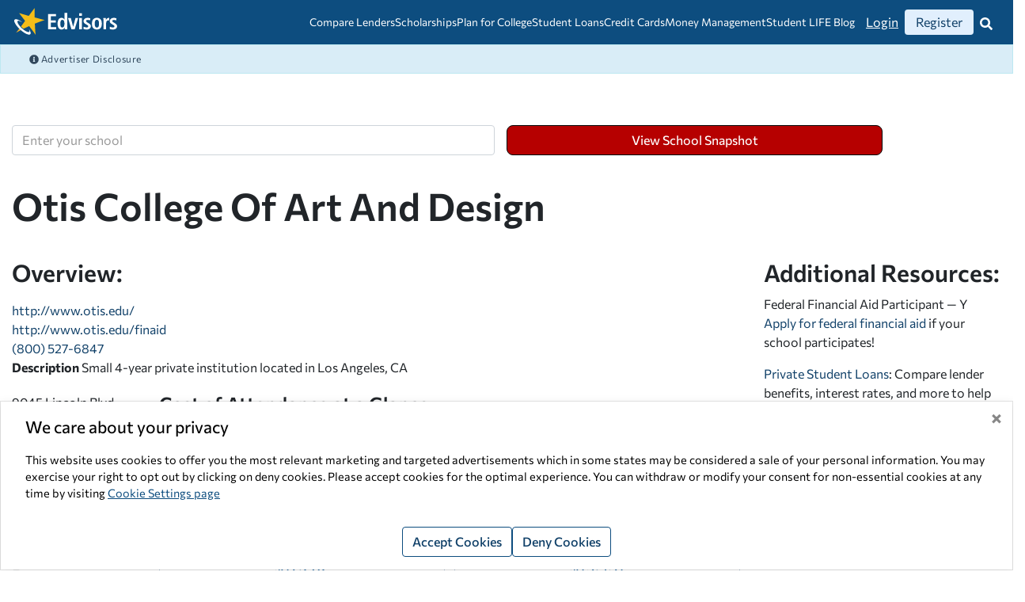

--- FILE ---
content_type: text/css
request_url: https://www.edvisors.com/Content/EdvisorsSite/css/edv-print.webpack.min.css?v=20260105T111706
body_size: 33046
content:
:root{--page-header-height:167px}.d-none{display:none!important}.d-block{display:block!important}.d-flex{display:flex!important}@media(min-width:576px){.d-sm-none{display:none!important}.d-sm-block{display:block!important}.d-sm-flex{display:flex!important}}@media(min-width:768px){.d-md-none{display:none!important}.d-md-block{display:block!important}.d-md-flex{display:flex!important}}@media(min-width:992px){.d-lg-none{display:none!important}.d-lg-block{display:block!important}.d-lg-flex{display:flex!important}}@media(min-width:1200px){.d-xl-none{display:none!important}.d-xl-block{display:block!important}.d-xl-flex{display:flex!important}}@media(min-width:1600px){.d-xxl-none{display:none!important}.d-xxl-block{display:block!important}.d-xxl-flex{display:flex!important}}.embed-responsive{display:block;overflow:hidden;padding:0;position:relative;width:100%}.embed-responsive:before{content:"";display:block}.embed-responsive .embed-responsive-item,.embed-responsive embed,.embed-responsive iframe,.embed-responsive object,.embed-responsive video{border:0;bottom:0;height:100%;left:0;position:absolute;top:0;width:100%}.embed-responsive-21by9:before{padding-top:42.85714286%}.embed-responsive-16by9:before{padding-top:56.25%}.embed-responsive-4by3:before{padding-top:75%}.embed-responsive-1by1:before{padding-top:100%}.position-static{position:static!important}.position-relative{position:relative!important}.position-absolute{position:absolute!important}.position-fixed{position:fixed!important}.position-sticky{position:sticky!important}.fixed-top{top:0}.fixed-bottom,.fixed-top{left:0;position:fixed;right:0;z-index:1030}.fixed-bottom{bottom:0}@supports(position:sticky){.sticky-top{position:sticky;top:0;z-index:1020}}.sr-only{height:1px;margin:-1px;overflow:hidden;padding:0;position:absolute;width:1px;clip:rect(0,0,0,0);border:0;white-space:nowrap}.sr-only-focusable:active,.sr-only-focusable:focus{height:auto;overflow:visible;position:static;width:auto;clip:auto;white-space:normal}*,:after,:before{box-sizing:border-box}html{font-family:sans-serif;line-height:1.15}article,aside,figcaption,figure,footer,header,hgroup,main,nav,section{display:block}body{background-color:#fff;color:#212529;font-family:Helvetica,Arial,sans-serif;font-size:1rem;font-weight:400;line-height:1.5;margin:0;text-align:left}[tabindex="-1"]:focus:not(:focus-visible){outline:transparent!important}hr{box-sizing:content-box;height:0;overflow:visible}h1,h2,h3,h4,h5,h6{margin-bottom:.5rem;margin-top:0}p{margin-bottom:1rem;margin-top:0}abbr[data-original-title],abbr[title]{border-bottom:0;cursor:help;text-decoration:underline;text-decoration:underline dotted;text-decoration-skip-ink:none}address{font-style:normal;line-height:inherit}address,dl,ol,ul{margin-bottom:1rem}dl,ol,ul{margin-top:0}ol ol,ol ul,ul ol,ul ul{margin-bottom:0}dt{font-weight:700}dd{margin-bottom:.5rem;margin-left:0}blockquote{margin:0 0 1rem}b,strong{font-weight:700}small{font-size:80%}sub,sup{font-size:75%;line-height:0;position:relative;vertical-align:baseline}sub{bottom:-.25em}sup{top:-.5em}a{background-color:transparent;color:#428bca;text-decoration:none}a:hover{color:#2a6496;text-decoration:underline}a:not([href]):not([class]),a:not([href]):not([class]):hover{color:inherit;text-decoration:none}code,kbd,pre,samp{font-family:SFMono-Regular,Menlo,Monaco,Consolas,Liberation Mono,Courier New,monospace;font-size:1em}pre{margin-bottom:1rem;margin-top:0;overflow:auto}figure{margin:0 0 1rem}img{border-style:none}img,svg{vertical-align:middle}svg{overflow:hidden}table{border-collapse:collapse}caption{caption-side:bottom;color:#6c757d;padding-bottom:.75rem;padding-top:.75rem;text-align:left}th{text-align:inherit}label{display:inline-block;margin-bottom:.5rem}button{border-radius:0}button:focus:not(:focus-visible){outline:transparent}button,input,optgroup,select,textarea{font-family:inherit;font-size:inherit;line-height:inherit;margin:0}button,input{overflow:visible}button,select{text-transform:none}[role=button]{cursor:pointer}select{word-wrap:normal}[type=button]:not(:disabled),[type=reset]:not(:disabled),[type=submit]:not(:disabled),button:not(:disabled){cursor:pointer}[type=button]::-moz-focus-inner,[type=reset]::-moz-focus-inner,[type=submit]::-moz-focus-inner,button::-moz-focus-inner{border-style:none;padding:0}input[type=checkbox],input[type=radio]{box-sizing:border-box;padding:0}textarea{overflow:auto;resize:vertical}fieldset{border:0;margin:0;min-width:0;padding:0}legend{color:inherit;display:block;font-size:1.5rem;line-height:inherit;margin-bottom:.5rem;max-width:100%;padding:0;white-space:normal;width:100%}@media(max-width:1200px){legend{font-size:calc(1.275rem + .3vw)}}progress{vertical-align:baseline}[type=number]::-webkit-inner-spin-button,[type=number]::-webkit-outer-spin-button{height:auto}[type=search]{outline-offset:-2px}::-webkit-file-upload-button{font:inherit}output{display:inline-block}summary{cursor:pointer;display:list-item}template{display:none}[hidden]{display:none!important}.img-fluid,.img-thumbnail{height:auto;max-width:100%}.img-thumbnail{background-color:#fff;border:1px solid #dee2e6;border-radius:.25rem;padding:.25rem}.figure{display:inline-block}.figure-img{line-height:1;margin-bottom:.5rem}.figure-caption{color:#6c757d;font-size:90%}.h1,.h2,.h3,.h4,.h5,.h6,h1,h2,h3,h4,h5,h6{font-weight:600;line-height:1.2;margin-bottom:.5rem}.h1,h1{font-size:3rem}@media(max-width:1200px){.h1,h1{font-size:calc(1.425rem + 2.1vw)}}.h2,h2{font-size:1.875rem}@media(max-width:1200px){.h2,h2{font-size:calc(1.3125rem + .75vw)}}.h3,h3{font-size:1.5rem}@media(max-width:1200px){.h3,h3{font-size:calc(1.275rem + .3vw)}}.h4,h4{font-size:1.5rem}@media(max-width:1200px){.h4,h4{font-size:calc(1.275rem + .3vw)}}.h5,h5{font-size:1.25rem}.h6,h6{font-size:1rem}.lead{font-size:1.25rem;font-weight:300}.display-1{font-size:6rem;font-weight:300;line-height:1.2}@media(max-width:1200px){.display-1{font-size:calc(1.725rem + 5.7vw)}}.display-2{font-size:5.5rem;font-weight:300;line-height:1.2}@media(max-width:1200px){.display-2{font-size:calc(1.675rem + 5.1vw)}}.display-3{font-size:4.5rem;font-weight:300;line-height:1.2}@media(max-width:1200px){.display-3{font-size:calc(1.575rem + 3.9vw)}}.display-4{font-size:3.5rem;font-weight:300;line-height:1.2}@media(max-width:1200px){.display-4{font-size:calc(1.475rem + 2.7vw)}}hr{border:0;border-top:1px solid rgba(0,0,0,.1);margin-bottom:1rem;margin-top:1rem}.small,small{font-size:.875em;font-weight:400}.mark,mark{background-color:#fcf8e3;padding:.2em}.list-inline,.list-unstyled{list-style:none;padding-left:0}.list-inline-item{display:inline-block}.list-inline-item:not(:last-child){margin-right:.5rem}.initialism{font-size:90%;text-transform:uppercase}.blockquote{font-size:1.25rem;margin-bottom:1rem}.blockquote-footer{color:#6c757d;display:block;font-size:.875em}.close{color:#000;float:right;font-size:1.5rem;font-weight:700;line-height:1;opacity:.5;text-shadow:0 1px 0 #fff}@media(max-width:1200px){.close{font-size:calc(1.275rem + .3vw)}}.close:hover{color:#000;text-decoration:none}.close:not(:disabled):not(.disabled):focus,.close:not(:disabled):not(.disabled):hover{opacity:.75}button.close{background-color:transparent;border:0;padding:0}a.close.disabled{pointer-events:none}.container,.container-fluid,.container-lg,.container-md,.container-sm,.container-xl,.container-xxl,[data-page-id=article-content-page] [data-section-name=single-column-frame] .container,[data-page-id=article-page] .container,[data-page-id=question-article-page] [data-section-name=single-column-frame] .container{margin-left:auto;margin-right:auto;padding-left:15px;padding-right:15px;width:100%}@media(min-width:576px){.container,.container-sm{max-width:100%}}@media(min-width:768px){.container,.container-md,.container-sm{max-width:720px}}@media(min-width:992px){.container,.container-lg,.container-md,.container-sm{max-width:960px}}@media(min-width:1200px){.container,.container-lg,.container-md,.container-sm,.container-xl{max-width:1440px}}@media(min-width:1600px){.container,.container-lg,.container-md,.container-sm,.container-xl,.container-xxl{max-width:1600px}}.row{display:flex;flex-wrap:wrap;margin-left:-15px;margin-right:-15px}.no-gutters{margin-left:0;margin-right:0}.no-gutters>.col,.no-gutters>[class*=col-]{padding-left:0;padding-right:0}.col,.col-1,.col-10,.col-11,.col-12,.col-2,.col-3,.col-4,.col-5,.col-6,.col-7,.col-8,.col-9,.col-auto,.col-lg,.col-lg-1,.col-lg-10,.col-lg-11,.col-lg-12,.col-lg-2,.col-lg-3,.col-lg-4,.col-lg-5,.col-lg-6,.col-lg-7,.col-lg-8,.col-lg-9,.col-lg-auto,.col-md,.col-md-1,.col-md-10,.col-md-11,.col-md-12,.col-md-2,.col-md-3,.col-md-4,.col-md-5,.col-md-6,.col-md-7,.col-md-8,.col-md-9,.col-md-auto,.col-sm,.col-sm-1,.col-sm-10,.col-sm-11,.col-sm-12,.col-sm-2,.col-sm-3,.col-sm-4,.col-sm-5,.col-sm-6,.col-sm-7,.col-sm-8,.col-sm-9,.col-sm-auto,.col-xl,.col-xl-1,.col-xl-10,.col-xl-11,.col-xl-12,.col-xl-2,.col-xl-3,.col-xl-4,.col-xl-5,.col-xl-6,.col-xl-7,.col-xl-8,.col-xl-9,.col-xl-auto,.col-xxl,.col-xxl-1,.col-xxl-10,.col-xxl-11,.col-xxl-12,.col-xxl-2,.col-xxl-3,.col-xxl-4,.col-xxl-5,.col-xxl-6,.col-xxl-7,.col-xxl-8,.col-xxl-9,.col-xxl-auto,[data-page-id=article-content-page] [data-section-name=single-column-frame] .container>.row>.offset-xl-2,[data-page-id=article-content-page] [data-section-name=single-column-frame] [data-section-name=single-column-frame-bottom] [data-section-name=combo-related-articles] .carousel [data-edv-component=article].col-md-4,[data-page-id=article-page] .container>.row>.offset-xl-2,[data-page-id=article-page] [data-section-name=single-column-frame-bottom] [data-section-name=combo-related-articles] .carousel [data-edv-component=article].col-md-4,[data-page-id=question-article-page] [data-section-name=single-column-frame] .container>.row>.offset-xl-2,[data-page-id=question-article-page] [data-section-name=single-column-frame] [data-section-name=single-column-frame-bottom] [data-section-name=combo-related-articles] .carousel [data-edv-component=article].col-md-4{padding-left:15px;padding-right:15px;position:relative;width:100%}.col{flex-basis:0;flex-grow:1;max-width:100%}.row-cols-1>*{flex:0 0 100%;max-width:100%}.row-cols-2>*{flex:0 0 50%;max-width:50%}.row-cols-3>*{flex:0 0 33.3333333333%;max-width:33.3333333333%}.row-cols-4>*{flex:0 0 25%;max-width:25%}.row-cols-5>*{flex:0 0 20%;max-width:20%}.row-cols-6>*{flex:0 0 16.6666666667%;max-width:16.6666666667%}.col-auto{flex:0 0 auto;max-width:100%;width:auto}.col-1{flex:0 0 8.33333333%;max-width:8.33333333%}.col-2{flex:0 0 16.66666667%;max-width:16.66666667%}.col-3{flex:0 0 25%;max-width:25%}.col-4{flex:0 0 33.33333333%;max-width:33.33333333%}.col-5{flex:0 0 41.66666667%;max-width:41.66666667%}.col-6{flex:0 0 50%;max-width:50%}.col-7{flex:0 0 58.33333333%;max-width:58.33333333%}.col-8{flex:0 0 66.66666667%;max-width:66.66666667%}.col-9{flex:0 0 75%;max-width:75%}.col-10{flex:0 0 83.33333333%;max-width:83.33333333%}.col-11{flex:0 0 91.66666667%;max-width:91.66666667%}.col-12,[data-page-id=article-content-page] [data-section-name=single-column-frame] .container>.row>.offset-xl-2,[data-page-id=article-content-page] [data-section-name=single-column-frame] [data-section-name=single-column-frame-bottom] [data-section-name=combo-related-articles] .carousel [data-edv-component=article].col-md-4,[data-page-id=article-page] .container>.row>.offset-xl-2,[data-page-id=article-page] [data-section-name=single-column-frame-bottom] [data-section-name=combo-related-articles] .carousel [data-edv-component=article].col-md-4,[data-page-id=question-article-page] [data-section-name=single-column-frame] .container>.row>.offset-xl-2,[data-page-id=question-article-page] [data-section-name=single-column-frame] [data-section-name=single-column-frame-bottom] [data-section-name=combo-related-articles] .carousel [data-edv-component=article].col-md-4{flex:0 0 100%;max-width:100%}.order-first{order:-1}.order-last{order:13}.order-0{order:0}.order-1{order:1}.order-2{order:2}.order-3{order:3}.order-4{order:4}.order-5{order:5}.order-6{order:6}.order-7{order:7}.order-8{order:8}.order-9{order:9}.order-10{order:10}.order-11{order:11}.order-12{order:12}.offset-1{margin-left:8.33333333%}.offset-2{margin-left:16.66666667%}.offset-3{margin-left:25%}.offset-4{margin-left:33.33333333%}.offset-5{margin-left:41.66666667%}.offset-6{margin-left:50%}.offset-7{margin-left:58.33333333%}.offset-8{margin-left:66.66666667%}.offset-9{margin-left:75%}.offset-10{margin-left:83.33333333%}.offset-11{margin-left:91.66666667%}@media(min-width:576px){.col-sm{flex-basis:0;flex-grow:1;max-width:100%}.row-cols-sm-1>*{flex:0 0 100%;max-width:100%}.row-cols-sm-2>*{flex:0 0 50%;max-width:50%}.row-cols-sm-3>*{flex:0 0 33.3333333333%;max-width:33.3333333333%}.row-cols-sm-4>*{flex:0 0 25%;max-width:25%}.row-cols-sm-5>*{flex:0 0 20%;max-width:20%}.row-cols-sm-6>*{flex:0 0 16.6666666667%;max-width:16.6666666667%}.col-sm-auto{flex:0 0 auto;max-width:100%;width:auto}.col-sm-1{flex:0 0 8.33333333%;max-width:8.33333333%}.col-sm-2{flex:0 0 16.66666667%;max-width:16.66666667%}.col-sm-3{flex:0 0 25%;max-width:25%}.col-sm-4{flex:0 0 33.33333333%;max-width:33.33333333%}.col-sm-5{flex:0 0 41.66666667%;max-width:41.66666667%}.col-sm-6{flex:0 0 50%;max-width:50%}.col-sm-7{flex:0 0 58.33333333%;max-width:58.33333333%}.col-sm-8{flex:0 0 66.66666667%;max-width:66.66666667%}.col-sm-9{flex:0 0 75%;max-width:75%}.col-sm-10{flex:0 0 83.33333333%;max-width:83.33333333%}.col-sm-11{flex:0 0 91.66666667%;max-width:91.66666667%}.col-sm-12{flex:0 0 100%;max-width:100%}.order-sm-first{order:-1}.order-sm-last{order:13}.order-sm-0{order:0}.order-sm-1{order:1}.order-sm-2{order:2}.order-sm-3{order:3}.order-sm-4{order:4}.order-sm-5{order:5}.order-sm-6{order:6}.order-sm-7{order:7}.order-sm-8{order:8}.order-sm-9{order:9}.order-sm-10{order:10}.order-sm-11{order:11}.order-sm-12{order:12}.offset-sm-0{margin-left:0}.offset-sm-1{margin-left:8.33333333%}.offset-sm-2{margin-left:16.66666667%}.offset-sm-3{margin-left:25%}.offset-sm-4{margin-left:33.33333333%}.offset-sm-5{margin-left:41.66666667%}.offset-sm-6{margin-left:50%}.offset-sm-7{margin-left:58.33333333%}.offset-sm-8{margin-left:66.66666667%}.offset-sm-9{margin-left:75%}.offset-sm-10{margin-left:83.33333333%}.offset-sm-11{margin-left:91.66666667%}}@media(min-width:768px){.col-md{flex-basis:0;flex-grow:1;max-width:100%}.row-cols-md-1>*{flex:0 0 100%;max-width:100%}.row-cols-md-2>*{flex:0 0 50%;max-width:50%}.row-cols-md-3>*{flex:0 0 33.3333333333%;max-width:33.3333333333%}.row-cols-md-4>*{flex:0 0 25%;max-width:25%}.row-cols-md-5>*{flex:0 0 20%;max-width:20%}.row-cols-md-6>*{flex:0 0 16.6666666667%;max-width:16.6666666667%}.col-md-auto{flex:0 0 auto;max-width:100%;width:auto}.col-md-1{flex:0 0 8.33333333%;max-width:8.33333333%}.col-md-2{flex:0 0 16.66666667%;max-width:16.66666667%}.col-md-3{flex:0 0 25%;max-width:25%}.col-md-4{flex:0 0 33.33333333%;max-width:33.33333333%}.col-md-5{flex:0 0 41.66666667%;max-width:41.66666667%}.col-md-6{flex:0 0 50%;max-width:50%}.col-md-7{flex:0 0 58.33333333%;max-width:58.33333333%}.col-md-8{flex:0 0 66.66666667%;max-width:66.66666667%}.col-md-9{flex:0 0 75%;max-width:75%}.col-md-10{flex:0 0 83.33333333%;max-width:83.33333333%}.col-md-11{flex:0 0 91.66666667%;max-width:91.66666667%}.col-md-12{flex:0 0 100%;max-width:100%}.order-md-first{order:-1}.order-md-last{order:13}.order-md-0{order:0}.order-md-1{order:1}.order-md-2{order:2}.order-md-3{order:3}.order-md-4{order:4}.order-md-5{order:5}.order-md-6{order:6}.order-md-7{order:7}.order-md-8{order:8}.order-md-9{order:9}.order-md-10{order:10}.order-md-11{order:11}.order-md-12{order:12}.offset-md-0{margin-left:0}.offset-md-1{margin-left:8.33333333%}.offset-md-2{margin-left:16.66666667%}.offset-md-3{margin-left:25%}.offset-md-4{margin-left:33.33333333%}.offset-md-5{margin-left:41.66666667%}.offset-md-6{margin-left:50%}.offset-md-7{margin-left:58.33333333%}.offset-md-8{margin-left:66.66666667%}.offset-md-9{margin-left:75%}.offset-md-10{margin-left:83.33333333%}.offset-md-11{margin-left:91.66666667%}}@media(min-width:992px){.col-lg{flex-basis:0;flex-grow:1;max-width:100%}.row-cols-lg-1>*{flex:0 0 100%;max-width:100%}.row-cols-lg-2>*{flex:0 0 50%;max-width:50%}.row-cols-lg-3>*{flex:0 0 33.3333333333%;max-width:33.3333333333%}.row-cols-lg-4>*{flex:0 0 25%;max-width:25%}.row-cols-lg-5>*{flex:0 0 20%;max-width:20%}.row-cols-lg-6>*{flex:0 0 16.6666666667%;max-width:16.6666666667%}.col-lg-auto{flex:0 0 auto;max-width:100%;width:auto}.col-lg-1{flex:0 0 8.33333333%;max-width:8.33333333%}.col-lg-2{flex:0 0 16.66666667%;max-width:16.66666667%}.col-lg-3{flex:0 0 25%;max-width:25%}.col-lg-4{flex:0 0 33.33333333%;max-width:33.33333333%}.col-lg-5{flex:0 0 41.66666667%;max-width:41.66666667%}.col-lg-6{flex:0 0 50%;max-width:50%}.col-lg-7{flex:0 0 58.33333333%;max-width:58.33333333%}.col-lg-8{flex:0 0 66.66666667%;max-width:66.66666667%}.col-lg-9{flex:0 0 75%;max-width:75%}.col-lg-10{flex:0 0 83.33333333%;max-width:83.33333333%}.col-lg-11{flex:0 0 91.66666667%;max-width:91.66666667%}.col-lg-12{flex:0 0 100%;max-width:100%}.order-lg-first{order:-1}.order-lg-last{order:13}.order-lg-0{order:0}.order-lg-1{order:1}.order-lg-2{order:2}.order-lg-3{order:3}.order-lg-4{order:4}.order-lg-5{order:5}.order-lg-6{order:6}.order-lg-7{order:7}.order-lg-8{order:8}.order-lg-9{order:9}.order-lg-10{order:10}.order-lg-11{order:11}.order-lg-12{order:12}.offset-lg-0{margin-left:0}.offset-lg-1{margin-left:8.33333333%}.offset-lg-2{margin-left:16.66666667%}.offset-lg-3{margin-left:25%}.offset-lg-4{margin-left:33.33333333%}.offset-lg-5{margin-left:41.66666667%}.offset-lg-6{margin-left:50%}.offset-lg-7{margin-left:58.33333333%}.offset-lg-8{margin-left:66.66666667%}.offset-lg-9{margin-left:75%}.offset-lg-10{margin-left:83.33333333%}.offset-lg-11{margin-left:91.66666667%}}@media(min-width:1200px){.col-xl{flex-basis:0;flex-grow:1;max-width:100%}.row-cols-xl-1>*{flex:0 0 100%;max-width:100%}.row-cols-xl-2>*{flex:0 0 50%;max-width:50%}.row-cols-xl-3>*{flex:0 0 33.3333333333%;max-width:33.3333333333%}.row-cols-xl-4>*{flex:0 0 25%;max-width:25%}.row-cols-xl-5>*{flex:0 0 20%;max-width:20%}.row-cols-xl-6>*{flex:0 0 16.6666666667%;max-width:16.6666666667%}.col-xl-auto{flex:0 0 auto;max-width:100%;width:auto}.col-xl-1{flex:0 0 8.33333333%;max-width:8.33333333%}.col-xl-2{flex:0 0 16.66666667%;max-width:16.66666667%}.col-xl-3{flex:0 0 25%;max-width:25%}.col-xl-4{flex:0 0 33.33333333%;max-width:33.33333333%}.col-xl-5{flex:0 0 41.66666667%;max-width:41.66666667%}.col-xl-6{flex:0 0 50%;max-width:50%}.col-xl-7{flex:0 0 58.33333333%;max-width:58.33333333%}.col-xl-8{flex:0 0 66.66666667%;max-width:66.66666667%}.col-xl-9{flex:0 0 75%;max-width:75%}.col-xl-10{flex:0 0 83.33333333%;max-width:83.33333333%}.col-xl-11{flex:0 0 91.66666667%;max-width:91.66666667%}.col-xl-12{flex:0 0 100%;max-width:100%}.order-xl-first{order:-1}.order-xl-last{order:13}.order-xl-0{order:0}.order-xl-1{order:1}.order-xl-2{order:2}.order-xl-3{order:3}.order-xl-4{order:4}.order-xl-5{order:5}.order-xl-6{order:6}.order-xl-7{order:7}.order-xl-8{order:8}.order-xl-9{order:9}.order-xl-10{order:10}.order-xl-11{order:11}.order-xl-12{order:12}.offset-xl-0{margin-left:0}.offset-xl-1{margin-left:8.33333333%}.offset-xl-2{margin-left:16.66666667%}.offset-xl-3{margin-left:25%}.offset-xl-4{margin-left:33.33333333%}.offset-xl-5{margin-left:41.66666667%}.offset-xl-6{margin-left:50%}.offset-xl-7{margin-left:58.33333333%}.offset-xl-8{margin-left:66.66666667%}.offset-xl-9{margin-left:75%}.offset-xl-10{margin-left:83.33333333%}.offset-xl-11{margin-left:91.66666667%}}@media(min-width:1600px){.col-xxl{flex-basis:0;flex-grow:1;max-width:100%}.row-cols-xxl-1>*{flex:0 0 100%;max-width:100%}.row-cols-xxl-2>*{flex:0 0 50%;max-width:50%}.row-cols-xxl-3>*{flex:0 0 33.3333333333%;max-width:33.3333333333%}.row-cols-xxl-4>*{flex:0 0 25%;max-width:25%}.row-cols-xxl-5>*{flex:0 0 20%;max-width:20%}.row-cols-xxl-6>*{flex:0 0 16.6666666667%;max-width:16.6666666667%}.col-xxl-auto{flex:0 0 auto;max-width:100%;width:auto}.col-xxl-1{flex:0 0 8.33333333%;max-width:8.33333333%}.col-xxl-2{flex:0 0 16.66666667%;max-width:16.66666667%}.col-xxl-3{flex:0 0 25%;max-width:25%}.col-xxl-4{flex:0 0 33.33333333%;max-width:33.33333333%}.col-xxl-5{flex:0 0 41.66666667%;max-width:41.66666667%}.col-xxl-6{flex:0 0 50%;max-width:50%}.col-xxl-7{flex:0 0 58.33333333%;max-width:58.33333333%}.col-xxl-8{flex:0 0 66.66666667%;max-width:66.66666667%}.col-xxl-9{flex:0 0 75%;max-width:75%}.col-xxl-10{flex:0 0 83.33333333%;max-width:83.33333333%}.col-xxl-11{flex:0 0 91.66666667%;max-width:91.66666667%}.col-xxl-12{flex:0 0 100%;max-width:100%}.order-xxl-first{order:-1}.order-xxl-last{order:13}.order-xxl-0{order:0}.order-xxl-1{order:1}.order-xxl-2{order:2}.order-xxl-3{order:3}.order-xxl-4{order:4}.order-xxl-5{order:5}.order-xxl-6{order:6}.order-xxl-7{order:7}.order-xxl-8{order:8}.order-xxl-9{order:9}.order-xxl-10{order:10}.order-xxl-11{order:11}.order-xxl-12{order:12}.offset-xxl-0{margin-left:0}.offset-xxl-1{margin-left:8.33333333%}.offset-xxl-2{margin-left:16.66666667%}.offset-xxl-3{margin-left:25%}.offset-xxl-4{margin-left:33.33333333%}.offset-xxl-5{margin-left:41.66666667%}.offset-xxl-6{margin-left:50%}.offset-xxl-7{margin-left:58.33333333%}.offset-xxl-8{margin-left:66.66666667%}.offset-xxl-9{margin-left:75%}.offset-xxl-10{margin-left:83.33333333%}.offset-xxl-11{margin-left:91.66666667%}}.form-control{background-clip:padding-box;background-color:#fff;border:1px solid #ced4da;border-radius:.25rem;color:#495057;display:block;font-size:1rem;font-weight:400;height:calc(1.5em + .75rem + 2px);line-height:1.5;padding:.375rem .75rem;transition:border-color .15s ease-in-out,box-shadow .15s ease-in-out;width:100%}@media(prefers-reduced-motion:reduce){.form-control{transition:none}}.form-control::-ms-expand{background-color:transparent;border:0}.form-control:focus{background-color:#fff;border-color:#a6c8e6;box-shadow:none;color:#495057;outline:transparent}.form-control::placeholder{color:#6c757d;opacity:1}.form-control:disabled,.form-control[readonly]{background-color:#e9ecef;opacity:1}input[type=date].form-control,input[type=datetime-local].form-control,input[type=month].form-control,input[type=time].form-control{appearance:none}select.form-control:-moz-focusring{color:transparent;text-shadow:0 0 0 #495057}select.form-control:focus::-ms-value{background-color:#fff;color:#495057}.form-control-file,.form-control-range{display:block;width:100%}.col-form-label{font-size:inherit;line-height:1.5;margin-bottom:0;padding-bottom:calc(.375rem + 1px);padding-top:calc(.375rem + 1px)}.col-form-label-lg{font-size:1.25rem;line-height:1.5;padding-bottom:calc(.5rem + 1px);padding-top:calc(.5rem + 1px)}.col-form-label-sm{font-size:.875rem;line-height:1.5;padding-bottom:calc(.25rem + 1px);padding-top:calc(.25rem + 1px)}.form-control-plaintext{background-color:transparent;border:solid transparent;border-width:1px 0;color:#212529;display:block;font-size:1rem;line-height:1.5;margin-bottom:0;padding:.375rem 0;width:100%}.form-control-plaintext.form-control-lg,.form-control-plaintext.form-control-sm{padding-left:0;padding-right:0}.form-control-sm{border-radius:.2rem;font-size:.875rem;height:calc(1.5em + .5rem + 2px);line-height:1.5;padding:.25rem .5rem}.form-control-lg{border-radius:.13rem;font-size:1.25rem;height:calc(1.5em + 1rem + 2px);line-height:1.5;padding:.5rem 1rem}select.form-control[multiple],select.form-control[size],textarea.form-control{height:auto}.form-group{margin-bottom:1rem}.form-text{display:block;margin-top:.25rem}.form-row{display:flex;flex-wrap:wrap;margin-left:-5px;margin-right:-5px}.form-row>.col,.form-row>[class*=col-]{padding-left:5px;padding-right:5px}.form-check{display:block;padding-left:1.25rem;position:relative}.form-check-input{margin-left:-1.25rem;margin-top:.3rem;position:absolute}.form-check-input:disabled~.form-check-label,.form-check-input[disabled]~.form-check-label{color:#6c757d}.form-check-label{margin-bottom:0}.form-check-inline{align-items:center;display:inline-flex;margin-right:.75rem;padding-left:0}.form-check-inline .form-check-input{margin-left:0;margin-right:.3125rem;margin-top:0;position:static}.valid-feedback{color:#28a745;display:none;font-size:.875em;margin-top:.25rem;width:100%}.valid-tooltip{background-color:rgba(40,167,69,.9);border-radius:.25rem;color:#fff;display:none;font-size:.875rem;left:0;line-height:1.5;margin-top:.1rem;max-width:100%;padding:.25rem .5rem;position:absolute;top:100%;z-index:5}.form-row>.col>.valid-tooltip,.form-row>[class*=col-]>.valid-tooltip{left:5px}.is-valid~.valid-feedback,.is-valid~.valid-tooltip,.was-validated :valid~.valid-feedback,.was-validated :valid~.valid-tooltip{display:block}.form-control.is-valid,.was-validated .form-control:valid{background-image:url("data:image/svg+xml;charset=utf-8,%3Csvg xmlns='http://www.w3.org/2000/svg' width='8' height='8' viewBox='0 0 8 8'%3E%3Cpath fill='%2328a745' d='M2.3 6.73.6 4.53c-.4-1.04.46-1.4 1.1-.8l1.1 1.4 3.4-3.8c.6-.63 1.6-.27 1.2.7l-4 4.6c-.43.5-.8.4-1.1.1'/%3E%3C/svg%3E");background-position:right calc(.375em + .1875rem) center;background-repeat:no-repeat;background-size:calc(.75em + .375rem) calc(.75em + .375rem);border-color:#28a745;padding-right:calc(1.5em + .75rem)!important}.form-control.is-valid:focus,.was-validated .form-control:valid:focus{border-color:#28a745;box-shadow:0 0 0 .2rem rgba(40,167,69,.25)}.was-validated select.form-control:valid,select.form-control.is-valid{background-position:right 1.5rem center;padding-right:3rem!important}.was-validated textarea.form-control:valid,textarea.form-control.is-valid{background-position:top calc(.375em + .1875rem) right calc(.375em + .1875rem);padding-right:calc(1.5em + .75rem)}.custom-select.is-valid,.was-validated .custom-select:valid{background:url("data:image/svg+xml;charset=utf-8,%3Csvg xmlns='http://www.w3.org/2000/svg' width='4' height='5' viewBox='0 0 4 5'%3E%3Cpath fill='%23343a40' d='M2 0 0 2h4zm0 5L0 3h4z'/%3E%3C/svg%3E") right .75rem center/8px 10px no-repeat,#fff url("data:image/svg+xml;charset=utf-8,%3Csvg xmlns='http://www.w3.org/2000/svg' width='8' height='8' viewBox='0 0 8 8'%3E%3Cpath fill='%2328a745' d='M2.3 6.73.6 4.53c-.4-1.04.46-1.4 1.1-.8l1.1 1.4 3.4-3.8c.6-.63 1.6-.27 1.2.7l-4 4.6c-.43.5-.8.4-1.1.1'/%3E%3C/svg%3E") center right 1.75rem/calc(.75em + .375rem) calc(.75em + .375rem) no-repeat;border-color:#28a745;padding-right:calc(.75em + 2.3125rem)!important}.custom-select.is-valid:focus,.was-validated .custom-select:valid:focus{border-color:#28a745;box-shadow:0 0 0 .2rem rgba(40,167,69,.25)}.form-check-input.is-valid~.form-check-label,.was-validated .form-check-input:valid~.form-check-label{color:#28a745}.form-check-input.is-valid~.valid-feedback,.form-check-input.is-valid~.valid-tooltip,.was-validated .form-check-input:valid~.valid-feedback,.was-validated .form-check-input:valid~.valid-tooltip{display:block}.custom-control-input.is-valid~.custom-control-label,.was-validated .custom-control-input:valid~.custom-control-label{color:#28a745}.custom-control-input.is-valid~.custom-control-label:before,.was-validated .custom-control-input:valid~.custom-control-label:before{border-color:#28a745}.custom-control-input.is-valid:checked~.custom-control-label:before,.was-validated .custom-control-input:valid:checked~.custom-control-label:before{background-color:#34ce57;border-color:#34ce57}.custom-control-input.is-valid:focus~.custom-control-label:before,.was-validated .custom-control-input:valid:focus~.custom-control-label:before{box-shadow:0 0 0 .2rem rgba(40,167,69,.25)}.custom-control-input.is-valid:focus:not(:checked)~.custom-control-label:before,.was-validated .custom-control-input:valid:focus:not(:checked)~.custom-control-label:before{border-color:#28a745}.custom-file-input.is-valid~.custom-file-label,.was-validated .custom-file-input:valid~.custom-file-label{border-color:#28a745}.custom-file-input.is-valid:focus~.custom-file-label,.was-validated .custom-file-input:valid:focus~.custom-file-label{border-color:#28a745;box-shadow:0 0 0 .2rem rgba(40,167,69,.25)}.invalid-feedback{color:#dc3545;display:none;font-size:.875em;margin-top:.25rem;width:100%}.invalid-tooltip{background-color:rgba(220,53,69,.9);border-radius:.25rem;color:#fff;display:none;font-size:.875rem;left:0;line-height:1.5;margin-top:.1rem;max-width:100%;padding:.25rem .5rem;position:absolute;top:100%;z-index:5}.form-row>.col>.invalid-tooltip,.form-row>[class*=col-]>.invalid-tooltip{left:5px}.is-invalid~.invalid-feedback,.is-invalid~.invalid-tooltip,.was-validated :invalid~.invalid-feedback,.was-validated :invalid~.invalid-tooltip{display:block}.form-control.is-invalid,.was-validated .form-control:invalid{background-image:url("data:image/svg+xml;charset=utf-8,%3Csvg xmlns='http://www.w3.org/2000/svg' width='12' height='12' fill='none' stroke='%23dc3545' viewBox='0 0 12 12'%3E%3Ccircle cx='6' cy='6' r='4.5'/%3E%3Cpath stroke-linejoin='round' d='M5.8 3.6h.4L6 6.5z'/%3E%3Ccircle cx='6' cy='8.2' r='.6' fill='%23dc3545' stroke='none'/%3E%3C/svg%3E");background-position:right calc(.375em + .1875rem) center;background-repeat:no-repeat;background-size:calc(.75em + .375rem) calc(.75em + .375rem);border-color:#dc3545;padding-right:calc(1.5em + .75rem)!important}.form-control.is-invalid:focus,.was-validated .form-control:invalid:focus{border-color:#dc3545;box-shadow:0 0 0 .2rem rgba(220,53,69,.25)}.was-validated select.form-control:invalid,select.form-control.is-invalid{background-position:right 1.5rem center;padding-right:3rem!important}.was-validated textarea.form-control:invalid,textarea.form-control.is-invalid{background-position:top calc(.375em + .1875rem) right calc(.375em + .1875rem);padding-right:calc(1.5em + .75rem)}.custom-select.is-invalid,.was-validated .custom-select:invalid{background:url("data:image/svg+xml;charset=utf-8,%3Csvg xmlns='http://www.w3.org/2000/svg' width='4' height='5' viewBox='0 0 4 5'%3E%3Cpath fill='%23343a40' d='M2 0 0 2h4zm0 5L0 3h4z'/%3E%3C/svg%3E") right .75rem center/8px 10px no-repeat,#fff url("data:image/svg+xml;charset=utf-8,%3Csvg xmlns='http://www.w3.org/2000/svg' width='12' height='12' fill='none' stroke='%23dc3545' viewBox='0 0 12 12'%3E%3Ccircle cx='6' cy='6' r='4.5'/%3E%3Cpath stroke-linejoin='round' d='M5.8 3.6h.4L6 6.5z'/%3E%3Ccircle cx='6' cy='8.2' r='.6' fill='%23dc3545' stroke='none'/%3E%3C/svg%3E") center right 1.75rem/calc(.75em + .375rem) calc(.75em + .375rem) no-repeat;border-color:#dc3545;padding-right:calc(.75em + 2.3125rem)!important}.custom-select.is-invalid:focus,.was-validated .custom-select:invalid:focus{border-color:#dc3545;box-shadow:0 0 0 .2rem rgba(220,53,69,.25)}.form-check-input.is-invalid~.form-check-label,.was-validated .form-check-input:invalid~.form-check-label{color:#dc3545}.form-check-input.is-invalid~.invalid-feedback,.form-check-input.is-invalid~.invalid-tooltip,.was-validated .form-check-input:invalid~.invalid-feedback,.was-validated .form-check-input:invalid~.invalid-tooltip{display:block}.custom-control-input.is-invalid~.custom-control-label,.was-validated .custom-control-input:invalid~.custom-control-label{color:#dc3545}.custom-control-input.is-invalid~.custom-control-label:before,.was-validated .custom-control-input:invalid~.custom-control-label:before{border-color:#dc3545}.custom-control-input.is-invalid:checked~.custom-control-label:before,.was-validated .custom-control-input:invalid:checked~.custom-control-label:before{background-color:#e4606d;border-color:#e4606d}.custom-control-input.is-invalid:focus~.custom-control-label:before,.was-validated .custom-control-input:invalid:focus~.custom-control-label:before{box-shadow:0 0 0 .2rem rgba(220,53,69,.25)}.custom-control-input.is-invalid:focus:not(:checked)~.custom-control-label:before,.was-validated .custom-control-input:invalid:focus:not(:checked)~.custom-control-label:before{border-color:#dc3545}.custom-file-input.is-invalid~.custom-file-label,.was-validated .custom-file-input:invalid~.custom-file-label{border-color:#dc3545}.custom-file-input.is-invalid:focus~.custom-file-label,.was-validated .custom-file-input:invalid:focus~.custom-file-label{border-color:#dc3545;box-shadow:0 0 0 .2rem rgba(220,53,69,.25)}.form-inline{align-items:center;display:flex;flex-flow:row wrap}.form-inline .form-check{width:100%}@media(min-width:576px){.form-inline label{justify-content:center}.form-inline .form-group,.form-inline label{align-items:center;display:flex;margin-bottom:0}.form-inline .form-group{flex:0 0 auto;flex-flow:row wrap}.form-inline .form-control{display:inline-block;vertical-align:middle;width:auto}.form-inline .form-control-plaintext{display:inline-block}.form-inline .custom-select,.form-inline .input-group{width:auto}.form-inline .form-check{align-items:center;display:flex;justify-content:center;padding-left:0;width:auto}.form-inline .form-check-input{flex-shrink:0;margin-left:0;margin-right:.25rem;margin-top:0;position:relative}.form-inline .custom-control{align-items:center;justify-content:center}.form-inline .custom-control-label{margin-bottom:0}}.custom-control{display:block;min-height:1.5rem;padding-left:1.5rem;position:relative;print-color-adjust:exact;z-index:1}.custom-control-inline{display:inline-flex;margin-right:1rem}.custom-control-input{height:1.25rem;left:0;opacity:0;position:absolute;width:1rem;z-index:-1}.custom-control-input:checked~.custom-control-label:before{background-color:#428bca;border-color:#428bca;color:#fff}.custom-control-input:focus~.custom-control-label:before{box-shadow:none}.custom-control-input:focus:not(:checked)~.custom-control-label:before{border-color:#a6c8e6}.custom-control-input:not(:disabled):active~.custom-control-label:before{background-color:#cde1f1;border-color:#cde1f1;color:#fff}.custom-control-input:disabled~.custom-control-label,.custom-control-input[disabled]~.custom-control-label{color:#6c757d}.custom-control-input:disabled~.custom-control-label:before,.custom-control-input[disabled]~.custom-control-label:before{background-color:#e9ecef}.custom-control-label{margin-bottom:0;position:relative;vertical-align:top}.custom-control-label:before{background-color:#fff;border:1px solid #0d4d7f;pointer-events:none}.custom-control-label:after,.custom-control-label:before{content:"";display:block;height:1rem;left:-1.5rem;position:absolute;top:.25rem;width:1rem}.custom-control-label:after{background:50%/50% 50% no-repeat}.custom-checkbox .custom-control-label:before{border-radius:.25rem}.custom-checkbox .custom-control-input:checked~.custom-control-label:after{background-image:url("data:image/svg+xml;charset=utf-8,%3Csvg xmlns='http://www.w3.org/2000/svg' width='8' height='8' viewBox='0 0 8 8'%3E%3Cpath fill='%23fff' d='m6.564.75-3.59 3.612-1.538-1.55L0 4.26l2.974 2.99L8 2.193z'/%3E%3C/svg%3E")}.custom-checkbox .custom-control-input:indeterminate~.custom-control-label:before{background-color:#428bca;border-color:#428bca}.custom-checkbox .custom-control-input:indeterminate~.custom-control-label:after{background-image:url("data:image/svg+xml;charset=utf-8,%3Csvg xmlns='http://www.w3.org/2000/svg' width='4' height='4' viewBox='0 0 4 4'%3E%3Cpath stroke='%23fff' d='M0 2h4'/%3E%3C/svg%3E")}.custom-checkbox .custom-control-input:disabled:checked~.custom-control-label:before{background-color:rgba(66,139,202,.5)}.custom-checkbox .custom-control-input:disabled:indeterminate~.custom-control-label:before{background-color:rgba(66,139,202,.5)}.custom-radio .custom-control-label:before{border-radius:50%}.custom-radio .custom-control-input:checked~.custom-control-label:after{background-image:url("data:image/svg+xml;charset=utf-8,%3Csvg xmlns='http://www.w3.org/2000/svg' width='12' height='12' viewBox='-4 -4 8 8'%3E%3Ccircle r='3' fill='%23fff'/%3E%3C/svg%3E")}.custom-radio .custom-control-input:disabled:checked~.custom-control-label:before{background-color:rgba(66,139,202,.5)}.custom-switch{padding-left:2.25rem}.custom-switch .custom-control-label:before{border-radius:.5rem;left:-2.25rem;pointer-events:all;width:1.75rem}.custom-switch .custom-control-label:after{background-color:#0d4d7f;border-radius:.5rem;height:calc(1rem - 4px);left:calc(-2.25rem + 2px);top:calc(.25rem + 2px);transition:transform .15s ease-in-out,background-color .15s ease-in-out,border-color .15s ease-in-out,box-shadow .15s ease-in-out;width:calc(1rem - 4px)}@media(prefers-reduced-motion:reduce){.custom-switch .custom-control-label:after{transition:none}}.custom-switch .custom-control-input:checked~.custom-control-label:after{background-color:#fff;transform:translateX(.75rem)}.custom-switch .custom-control-input:disabled:checked~.custom-control-label:before{background-color:rgba(66,139,202,.5)}.custom-select{appearance:none;background:#fff url("data:image/svg+xml;charset=utf-8,%3Csvg xmlns='http://www.w3.org/2000/svg' width='4' height='5' viewBox='0 0 4 5'%3E%3Cpath fill='%23343a40' d='M2 0 0 2h4zm0 5L0 3h4z'/%3E%3C/svg%3E") right .75rem center/8px 10px no-repeat;border:1px solid #ced4da;border-radius:.25rem;color:#495057;display:inline-block;font-size:1rem;font-weight:400;height:calc(1.5em + .75rem + 2px);line-height:1.5;padding:.375rem 1.75rem .375rem .75rem;vertical-align:middle;width:100%}.custom-select:focus{border-color:#a6c8e6;box-shadow:0 0 0 .2rem rgba(66,139,202,.25);outline:transparent}.custom-select:focus::-ms-value{background-color:#fff;color:#495057}.custom-select[multiple],.custom-select[size]:not([size="1"]){background-image:none;height:auto;padding-right:.75rem}.custom-select:disabled{background-color:#e9ecef;color:#6c757d}.custom-select::-ms-expand{display:none}.custom-select:-moz-focusring{color:transparent;text-shadow:0 0 0 #495057}.custom-select-sm{font-size:.875rem;height:calc(1.5em + .5rem + 2px);padding-bottom:.25rem;padding-left:.5rem;padding-top:.25rem}.custom-select-lg{font-size:1.25rem;height:calc(1.5em + 1rem + 2px);padding-bottom:.5rem;padding-left:1rem;padding-top:.5rem}.custom-file{display:inline-block;margin-bottom:0}.custom-file,.custom-file-input{height:calc(1.5em + .75rem + 2px);position:relative;width:100%}.custom-file-input{margin:0;opacity:0;overflow:hidden;z-index:2}.custom-file-input:focus~.custom-file-label{border-color:#a6c8e6;box-shadow:none}.custom-file-input:disabled~.custom-file-label,.custom-file-input[disabled]~.custom-file-label{background-color:#e9ecef}.custom-file-label{background-color:#fff;border:1px solid #ced4da;border-radius:.25rem;font-weight:400;height:calc(1.5em + .75rem + 2px);left:0;overflow:hidden;z-index:1}.custom-file-label,.custom-file-label:after{color:#495057;line-height:1.5;padding:.375rem .75rem;position:absolute;right:0;top:0}.custom-file-label:after{background-color:#e9ecef;border-left:inherit;border-radius:0 .25rem .25rem 0;bottom:0;display:block;height:calc(1.5em + .75rem);z-index:3}.custom-range{appearance:none;background-color:transparent;height:1.4rem;padding:0;width:100%}.custom-range:focus{outline:transparent}.custom-range:focus::-webkit-slider-thumb{box-shadow:0 0 0 1px #fff,none}.custom-range:focus::-moz-range-thumb{box-shadow:0 0 0 1px #fff,none}.custom-range:focus::-ms-thumb{box-shadow:0 0 0 1px #fff,none}.custom-range::-moz-focus-outer{border:0}.custom-range::-webkit-slider-thumb{appearance:none;background-color:#428bca;border:0;border-radius:1rem;height:1rem;margin-top:-.25rem;transition:background-color .15s ease-in-out,border-color .15s ease-in-out,box-shadow .15s ease-in-out;width:1rem}@media(prefers-reduced-motion:reduce){.custom-range::-webkit-slider-thumb{transition:none}}.custom-range::-webkit-slider-thumb:active{background-color:#cde1f1}.custom-range::-webkit-slider-runnable-track{background-color:#dee2e6;border-color:transparent;border-radius:1rem;color:transparent;cursor:pointer;height:.5rem;width:100%}.custom-range::-moz-range-thumb{appearance:none;background-color:#428bca;border:0;border-radius:1rem;height:1rem;transition:background-color .15s ease-in-out,border-color .15s ease-in-out,box-shadow .15s ease-in-out;width:1rem}@media(prefers-reduced-motion:reduce){.custom-range::-moz-range-thumb{transition:none}}.custom-range::-moz-range-thumb:active{background-color:#cde1f1}.custom-range::-moz-range-track{background-color:#dee2e6;border-color:transparent;border-radius:1rem;color:transparent;cursor:pointer;height:.5rem;width:100%}.custom-range::-ms-thumb{appearance:none;background-color:#428bca;border:0;border-radius:1rem;height:1rem;margin-left:.2rem;margin-right:.2rem;margin-top:0;transition:background-color .15s ease-in-out,border-color .15s ease-in-out,box-shadow .15s ease-in-out;width:1rem}@media(prefers-reduced-motion:reduce){.custom-range::-ms-thumb{transition:none}}.custom-range::-ms-thumb:active{background-color:#cde1f1}.custom-range::-ms-track{background-color:transparent;border-color:transparent;border-width:.5rem;color:transparent;cursor:pointer;height:.5rem;width:100%}.custom-range::-ms-fill-lower,.custom-range::-ms-fill-upper{background-color:#dee2e6;border-radius:1rem}.custom-range::-ms-fill-upper{margin-right:15px}.custom-range:disabled::-webkit-slider-thumb{background-color:#adb5bd}.custom-range:disabled::-webkit-slider-runnable-track{cursor:default}.custom-range:disabled::-moz-range-thumb{background-color:#adb5bd}.custom-range:disabled::-moz-range-track{cursor:default}.custom-range:disabled::-ms-thumb{background-color:#adb5bd}.custom-control-label:before,.custom-file-label,.custom-select{transition:background-color .15s ease-in-out,border-color .15s ease-in-out,box-shadow .15s ease-in-out}@media(prefers-reduced-motion:reduce){.custom-control-label:before,.custom-file-label,.custom-select{transition:none}}.dropdown,.dropleft,.dropright,.dropup{position:relative}.dropdown-toggle{white-space:nowrap}.dropdown-toggle:after{border-bottom:0;border-left:.3em solid transparent;border-right:.3em solid transparent;border-top:.3em solid;content:"";display:inline-block;margin-left:.255em;vertical-align:.255em}.dropdown-toggle:empty:after{margin-left:0}.dropdown-menu{background-clip:padding-box;background-color:#fff;border:1px solid rgba(0,0,0,.15);border-radius:.25rem;color:#212529;display:none;float:left;font-size:1rem;left:0;list-style:none;margin:.125rem 0 0;min-width:10rem;padding:.5rem 0;position:absolute;text-align:left;top:100%;z-index:1051}.dropdown-menu-left{left:0;right:auto}.dropdown-menu-right{left:auto;right:0}@media(min-width:576px){.dropdown-menu-sm-left{left:0;right:auto}.dropdown-menu-sm-right{left:auto;right:0}}@media(min-width:768px){.dropdown-menu-md-left{left:0;right:auto}.dropdown-menu-md-right{left:auto;right:0}}@media(min-width:992px){.dropdown-menu-lg-left{left:0;right:auto}.dropdown-menu-lg-right{left:auto;right:0}}@media(min-width:1200px){.dropdown-menu-xl-left{left:0;right:auto}.dropdown-menu-xl-right{left:auto;right:0}}@media(min-width:1600px){.dropdown-menu-xxl-left{left:0;right:auto}.dropdown-menu-xxl-right{left:auto;right:0}}.dropup .dropdown-menu{bottom:100%;margin-bottom:.125rem;margin-top:0;top:auto}.dropup .dropdown-toggle:after{border-bottom:.3em solid;border-left:.3em solid transparent;border-right:.3em solid transparent;border-top:0;content:"";display:inline-block;margin-left:.255em;vertical-align:.255em}.dropup .dropdown-toggle:empty:after{margin-left:0}.dropright .dropdown-menu{left:100%;margin-left:.125rem;margin-top:0;right:auto;top:0}.dropright .dropdown-toggle:after{border-bottom:.3em solid transparent;border-left:.3em solid;border-right:0;border-top:.3em solid transparent;content:"";display:inline-block;margin-left:.255em;vertical-align:.255em}.dropright .dropdown-toggle:empty:after{margin-left:0}.dropright .dropdown-toggle:after{vertical-align:0}.dropleft .dropdown-menu{left:auto;margin-right:.125rem;margin-top:0;right:100%;top:0}.dropleft .dropdown-toggle:after{content:"";display:inline-block;display:none;margin-left:.255em;vertical-align:.255em}.dropleft .dropdown-toggle:before{border-bottom:.3em solid transparent;border-right:.3em solid;border-top:.3em solid transparent;content:"";display:inline-block;margin-right:.255em;vertical-align:.255em}.dropleft .dropdown-toggle:empty:after{margin-left:0}.dropleft .dropdown-toggle:before{vertical-align:0}.dropdown-menu[x-placement^=bottom],.dropdown-menu[x-placement^=left],.dropdown-menu[x-placement^=right],.dropdown-menu[x-placement^=top]{bottom:auto;right:auto}.dropdown-divider{border-top:1px solid #e9ecef;height:0;margin:.5rem 0;overflow:hidden}.dropdown-item{background-color:transparent;border:0;clear:both;color:#212529;display:block;font-weight:400;padding:.25rem 1.5rem;text-align:inherit;white-space:nowrap;width:100%}.dropdown-item:focus,.dropdown-item:hover{background-color:#e9ecef;color:#16181b;text-decoration:none}.dropdown-item.active,.dropdown-item:active{background-color:#428bca;color:#fff;text-decoration:none}.dropdown-item.disabled,.dropdown-item:disabled{background-color:transparent;color:#adb5bd;pointer-events:none}.dropdown-menu.show{display:block}.dropdown-header{color:#6c757d;display:block;font-size:.875rem;margin-bottom:0;padding:.5rem 1.5rem;white-space:nowrap}.dropdown-item-text{color:#212529;display:block;padding:.25rem 1.5rem}.modal-open{overflow:hidden}.modal-open .modal{overflow-x:hidden;overflow-y:auto}.modal{display:none;height:100%;left:0;outline:transparent;overflow:hidden;position:fixed;top:0;width:100%;z-index:1050}.modal-dialog{margin:.5rem;pointer-events:none;position:relative;width:auto}.modal.fade .modal-dialog{transform:translateY(-50px);transition:transform .3s ease-out}@media(prefers-reduced-motion:reduce){.modal.fade .modal-dialog{transition:none}}.modal.show .modal-dialog{transform:none}.modal.modal-static .modal-dialog{transform:scale(1.02)}.modal-dialog-scrollable{display:flex;max-height:calc(100% - 1rem)}.modal-dialog-scrollable .modal-content{max-height:calc(100vh - 1rem);overflow:hidden}.modal-dialog-scrollable .modal-footer,.modal-dialog-scrollable .modal-header{flex-shrink:0}.modal-dialog-scrollable .modal-body{overflow-y:auto}.modal-dialog-centered{align-items:center;display:flex;min-height:calc(100% - 1rem)}.modal-dialog-centered:before{content:"";display:block;height:calc(100vh - 1rem);height:min-content}.modal-dialog-centered.modal-dialog-scrollable{flex-direction:column;height:100%;justify-content:center}.modal-dialog-centered.modal-dialog-scrollable .modal-content{max-height:none}.modal-content{background-clip:padding-box;background-color:#fff;border:1px solid rgba(0,0,0,.2);border-radius:.13rem;display:flex;flex-direction:column;outline:transparent;pointer-events:auto;position:relative;width:100%}.modal-backdrop{background-color:#000;height:100vh;left:0;position:fixed;top:0;width:100vw;z-index:1040}.modal-backdrop.fade{opacity:0}.modal-backdrop.show{opacity:.5}.modal-header{align-items:flex-start;border-bottom:1px solid #dee2e6;border-top-left-radius:calc(.13rem - 1px);border-top-right-radius:calc(.13rem - 1px);display:flex;justify-content:space-between;padding:1rem}.modal-header .close{margin:-1rem -1rem -1rem auto;padding:1rem}.modal-title{line-height:1.5;margin-bottom:0}.modal-body{flex:1 1 auto;padding:1rem;position:relative}.modal-footer{align-items:center;border-bottom-left-radius:calc(.13rem - 1px);border-bottom-right-radius:calc(.13rem - 1px);border-top:1px solid #dee2e6;display:flex;flex-wrap:wrap;justify-content:flex-end;padding:.75rem}.modal-footer>*{margin:.25rem}.modal-scrollbar-measure{height:50px;overflow:scroll;position:absolute;top:-9999px;width:50px}@media(min-width:576px){.modal-dialog{margin:1.75rem auto;max-width:500px}.modal-dialog-scrollable{max-height:calc(100% - 3.5rem)}.modal-dialog-scrollable .modal-content{max-height:calc(100vh - 3.5rem)}.modal-dialog-centered{min-height:calc(100% - 3.5rem)}.modal-dialog-centered:before{height:calc(100vh - 3.5rem);height:min-content}.modal-sm{max-width:300px}}@media(min-width:992px){.modal-lg,.modal-xl{max-width:800px}}@media(min-width:1200px){.modal-xl{max-width:1140px}}.nav{display:flex;flex-wrap:wrap;list-style:none;margin-bottom:0;padding-left:0}.nav-link{display:block;padding:1.25rem .75rem}.nav-link:focus,.nav-link:hover{text-decoration:none}.nav-link.disabled{color:#6c757d;cursor:default;pointer-events:none}.nav-tabs{border-bottom:1px solid #dee2e6}.nav-tabs .nav-link{background-color:transparent;border:1px solid transparent;border-top-left-radius:.25rem;border-top-right-radius:.25rem;margin-bottom:-1px}.nav-tabs .nav-link:focus,.nav-tabs .nav-link:hover{border-color:#e9ecef #e9ecef #dee2e6;isolation:isolate}.nav-tabs .nav-link.disabled{background-color:transparent;border-color:transparent;color:#6c757d}.nav-tabs .nav-item.show .nav-link,.nav-tabs .nav-link.active{background-color:#fff;border-color:#dee2e6 #dee2e6 #fff;color:#495057}.nav-tabs .dropdown-menu{border-top-left-radius:0;border-top-right-radius:0;margin-top:-1px}.nav-pills .nav-link{background:none;border:0;border-radius:.25rem}.nav-pills .nav-link.active,.nav-pills .show>.nav-link{background-color:#428bca;color:#fff}.nav-fill .nav-item,.nav-fill>.nav-link{flex:1 1 auto;text-align:center}.nav-justified .nav-item,.nav-justified>.nav-link{flex-basis:0;flex-grow:1;text-align:center}.tab-content>.tab-pane{display:none}.tab-content>.active{display:block}@media(prefers-reduced-motion:reduce){.fade{transition:none}}.fade:not(.show){opacity:0}.collapse:not(.show){display:none}.collapsing{height:0;overflow:hidden;position:relative;transition:height .35s ease}@media(prefers-reduced-motion:reduce){.collapsing{transition:none}}.collapsing.width{height:auto;transition:width .35s ease;width:0}@media(prefers-reduced-motion:reduce){.collapsing.width{transition:none}}.card{display:flex;flex-direction:column;min-width:0;position:relative;word-wrap:break-word;background-clip:border-box;background-color:#fff;border:1px solid rgba(0,0,0,.125);border-radius:.25rem}.card>hr{margin-left:0;margin-right:0}.card>.list-group{border-bottom:inherit;border-top:inherit}.card>.list-group:first-child{border-top-left-radius:calc(.25rem - 1px);border-top-right-radius:calc(.25rem - 1px);border-top-width:0}.card>.list-group:last-child{border-bottom-left-radius:calc(.25rem - 1px);border-bottom-right-radius:calc(.25rem - 1px);border-bottom-width:0}.card>.card-header+.list-group,.card>.list-group+.card-footer{border-top:0}.card-body{flex:1 1 auto;min-height:1px;padding:1.25rem}.card-title{margin-bottom:.75rem}.card-subtitle{margin-top:-.375rem}.card-subtitle,.card-text:last-child{margin-bottom:0}.card-link:hover{text-decoration:none}.card-link+.card-link{margin-left:1.25rem}.card-header{background-color:rgba(0,0,0,.03);border-bottom:1px solid rgba(0,0,0,.125);margin-bottom:0;padding:.75rem 1.25rem}.card-header:first-child{border-radius:calc(.25rem - 1px) calc(.25rem - 1px) 0 0}.card-footer{background-color:rgba(0,0,0,.03);border-top:1px solid rgba(0,0,0,.125);padding:.75rem 1.25rem}.card-footer:last-child{border-radius:0 0 calc(.25rem - 1px) calc(.25rem - 1px)}.card-header-tabs{border-bottom:0;margin-bottom:-.75rem}.card-header-pills,.card-header-tabs{margin-left:-.625rem;margin-right:-.625rem}.card-img-overlay{border-radius:calc(.25rem - 1px);bottom:0;left:0;padding:1.25rem;position:absolute;right:0;top:0}.card-img,.card-img-bottom,.card-img-top{flex-shrink:0;width:100%}.card-img,.card-img-top{border-top-left-radius:calc(.25rem - 1px);border-top-right-radius:calc(.25rem - 1px)}.card-img,.card-img-bottom{border-bottom-left-radius:calc(.25rem - 1px);border-bottom-right-radius:calc(.25rem - 1px)}.card-deck .card{margin-bottom:15px}@media(min-width:576px){.card-deck{display:flex;flex-flow:row wrap;margin-left:-15px;margin-right:-15px}.card-deck .card{flex:1 0 0%;margin-bottom:0;margin-left:15px;margin-right:15px}}.card-group>.card{margin-bottom:15px}@media(min-width:576px){.card-group{display:flex;flex-flow:row wrap}.card-group>.card{flex:1 0 0%;margin-bottom:0}.card-group>.card+.card{border-left:0;margin-left:0}.card-group>.card:not(:last-child){border-bottom-right-radius:0;border-top-right-radius:0}.card-group>.card:not(:last-child) .card-header,.card-group>.card:not(:last-child) .card-img-top{border-top-right-radius:0}.card-group>.card:not(:last-child) .card-footer,.card-group>.card:not(:last-child) .card-img-bottom{border-bottom-right-radius:0}.card-group>.card:not(:first-child){border-bottom-left-radius:0;border-top-left-radius:0}.card-group>.card:not(:first-child) .card-header,.card-group>.card:not(:first-child) .card-img-top{border-top-left-radius:0}.card-group>.card:not(:first-child) .card-footer,.card-group>.card:not(:first-child) .card-img-bottom{border-bottom-left-radius:0}}.card-columns .card{margin-bottom:.75rem}@media(min-width:576px){.card-columns{column-count:3;column-gap:1.25rem;orphans:1;widows:1}.card-columns .card{display:inline-block;width:100%}}.accordion{overflow-anchor:none}.accordion>.card{overflow:hidden}.accordion>.card:not(:last-of-type){border-bottom:0;border-bottom-left-radius:0;border-bottom-right-radius:0}.accordion>.card:not(:first-of-type){border-top-left-radius:0;border-top-right-radius:0}.accordion>.card>.card-header{border-radius:0;margin-bottom:-1px}.table-hover tbody tr:hover{background-color:rgba(0,0,0,.075);color:#212529}.input-group{align-items:stretch;display:flex;flex-wrap:wrap;position:relative;width:100%}.input-group>.custom-file,.input-group>.custom-select,.input-group>.form-control,.input-group>.form-control-plaintext{flex:1 1 auto;margin-bottom:0;min-width:0;position:relative;width:1%}.input-group>.custom-file+.custom-file,.input-group>.custom-file+.custom-select,.input-group>.custom-file+.form-control,.input-group>.custom-select+.custom-file,.input-group>.custom-select+.custom-select,.input-group>.custom-select+.form-control,.input-group>.form-control+.custom-file,.input-group>.form-control+.custom-select,.input-group>.form-control+.form-control,.input-group>.form-control-plaintext+.custom-file,.input-group>.form-control-plaintext+.custom-select,.input-group>.form-control-plaintext+.form-control{margin-left:-1px}.input-group>.custom-file .custom-file-input:focus~.custom-file-label,.input-group>.custom-select:focus,.input-group>.form-control:focus{z-index:3}.input-group>.custom-file .custom-file-input:focus{z-index:4}.input-group>.custom-select:not(:first-child),.input-group>.form-control:not(:first-child){border-bottom-left-radius:0;border-top-left-radius:0}.input-group>.custom-file{align-items:center;display:flex}.input-group>.custom-file:not(:last-child) .custom-file-label,.input-group>.custom-file:not(:last-child) .custom-file-label:after{border-bottom-right-radius:0;border-top-right-radius:0}.input-group>.custom-file:not(:first-child) .custom-file-label{border-bottom-left-radius:0;border-top-left-radius:0}.input-group.has-validation>.custom-file:nth-last-child(n+3) .custom-file-label,.input-group.has-validation>.custom-file:nth-last-child(n+3) .custom-file-label:after,.input-group.has-validation>.custom-select:nth-last-child(n+3),.input-group.has-validation>.form-control:nth-last-child(n+3),.input-group:not(.has-validation)>.custom-file:not(:last-child) .custom-file-label,.input-group:not(.has-validation)>.custom-file:not(:last-child) .custom-file-label:after,.input-group:not(.has-validation)>.custom-select:not(:last-child),.input-group:not(.has-validation)>.form-control:not(:last-child){border-bottom-right-radius:0;border-top-right-radius:0}.input-group-append,.input-group-prepend{display:flex}.input-group-append .btn,.input-group-prepend .btn{position:relative;z-index:2}.input-group-append .btn:focus,.input-group-prepend .btn:focus{z-index:3}.input-group-append .btn+.btn,.input-group-append .btn+.input-group-text,.input-group-append .input-group-text+.btn,.input-group-append .input-group-text+.input-group-text,.input-group-prepend .btn+.btn,.input-group-prepend .btn+.input-group-text,.input-group-prepend .input-group-text+.btn,.input-group-prepend .input-group-text+.input-group-text{margin-left:-1px}.input-group-prepend{margin-right:-1px}.input-group-append{margin-left:-1px}.input-group-text{align-items:center;background-color:#e9ecef;border:1px solid #ced4da;border-radius:.25rem;color:#495057;display:flex;font-size:1rem;font-weight:400;line-height:1.5;margin-bottom:0;padding:.375rem .75rem;text-align:center;white-space:nowrap}.input-group-text input[type=checkbox],.input-group-text input[type=radio]{margin-top:0}.input-group-lg>.custom-select,.input-group-lg>.form-control:not(textarea){height:calc(1.5em + 1rem + 2px)}.input-group-lg>.custom-select,.input-group-lg>.form-control,.input-group-lg>.input-group-append>.btn,.input-group-lg>.input-group-append>.input-group-text,.input-group-lg>.input-group-prepend>.btn,.input-group-lg>.input-group-prepend>.input-group-text{border-radius:.13rem;font-size:1.25rem;line-height:1.5;padding:.5rem 1rem}.input-group-sm>.custom-select,.input-group-sm>.form-control:not(textarea){height:calc(1.5em + .5rem + 2px)}.input-group-sm>.custom-select,.input-group-sm>.form-control,.input-group-sm>.input-group-append>.btn,.input-group-sm>.input-group-append>.input-group-text,.input-group-sm>.input-group-prepend>.btn,.input-group-sm>.input-group-prepend>.input-group-text{border-radius:.2rem;font-size:.875rem;line-height:1.5;padding:.25rem .5rem}.input-group-lg>.custom-select,.input-group-sm>.custom-select{padding-right:1.75rem}.input-group.has-validation>.input-group-append:nth-last-child(n+3)>.btn,.input-group.has-validation>.input-group-append:nth-last-child(n+3)>.input-group-text,.input-group:not(.has-validation)>.input-group-append:not(:last-child)>.btn,.input-group:not(.has-validation)>.input-group-append:not(:last-child)>.input-group-text,.input-group>.input-group-append:last-child>.btn:not(:last-child):not(.dropdown-toggle),.input-group>.input-group-append:last-child>.input-group-text:not(:last-child),.input-group>.input-group-prepend>.btn,.input-group>.input-group-prepend>.input-group-text{border-bottom-right-radius:0;border-top-right-radius:0}.input-group>.input-group-append>.btn,.input-group>.input-group-append>.input-group-text,.input-group>.input-group-prepend:first-child>.btn:not(:first-child),.input-group>.input-group-prepend:first-child>.input-group-text:not(:first-child),.input-group>.input-group-prepend:not(:first-child)>.btn,.input-group>.input-group-prepend:not(:first-child)>.input-group-text{border-bottom-left-radius:0;border-top-left-radius:0}.alert{border:1px solid transparent;border-radius:.25rem;margin-bottom:1rem;padding:.75rem 1.25rem;position:relative}.alert-heading{color:inherit}.alert-link{font-weight:700}.alert-dismissible{padding-right:4rem}.alert-dismissible .close{color:inherit;padding:.75rem 1.25rem;position:absolute;right:0;top:0;z-index:2}.alert-primary{background-color:#d9e8f4;border-color:#cadff0;color:#224869}.alert-primary hr{border-top-color:#b6d2eb}.alert-primary .alert-link{color:#162e43}.alert-secondary{background-color:#e2e3e5;border-color:#d6d8db;color:#383d41}.alert-secondary hr{border-top-color:#c8cccf}.alert-secondary .alert-link{color:#212326}.alert-success{background-color:#d4edda;border-color:#c3e6cb;color:#155724}.alert-success hr{border-top-color:#b1dfbb}.alert-success .alert-link{color:#0b2e13}.alert-info{background-color:#d1ecf1;border-color:#bee5eb;color:#0c5460}.alert-info hr{border-top-color:#abdde5}.alert-info .alert-link{color:#062c32}.alert-warning{background-color:#fff3cd;border-color:#ffeeba;color:#856404}.alert-warning hr{border-top-color:#ffe7a0}.alert-warning .alert-link{color:#533f02}.alert-danger{background-color:#f8d7da;border-color:#f5c6cb;color:#721c24}.alert-danger hr{border-top-color:#f1b1b7}.alert-danger .alert-link{color:#491217}.alert-light{background-color:#fefefe;border-color:#fdfdfe;color:#818182}.alert-light hr{border-top-color:#eef1f3}.alert-light .alert-link{color:#686868}.alert-dark{background-color:#d6d8d9;border-color:#c6c8ca;color:#1b1e21}.alert-dark hr{border-top-color:#b9bbbd}.alert-dark .alert-link{color:#040505}.badge{border-radius:.25rem;display:inline-block;font-size:75%;font-weight:700;line-height:1;padding:.25em .4em;text-align:center;transition:color .15s ease-in-out,background-color .15s ease-in-out,border-color .15s ease-in-out,box-shadow .15s ease-in-out;vertical-align:baseline;white-space:nowrap}@media(prefers-reduced-motion:reduce){.badge{transition:none}}a.badge:focus,a.badge:hover{text-decoration:none}.badge:empty{display:none}.btn .badge{position:relative;top:-1px}.badge-pill{border-radius:10rem;padding-left:.6em;padding-right:.6em}.badge-primary{background-color:#428bca;color:#fff}a.badge-primary:focus,a.badge-primary:hover{background-color:#3071a9;color:#fff}a.badge-primary.focus,a.badge-primary:focus{box-shadow:0 0 0 .2rem rgba(66,139,202,.5);outline:transparent}.badge-secondary{background-color:#6c757d;color:#fff}a.badge-secondary:focus,a.badge-secondary:hover{background-color:#545b62;color:#fff}a.badge-secondary.focus,a.badge-secondary:focus{box-shadow:0 0 0 .2rem hsla(208,7%,46%,.5);outline:transparent}.badge-success{background-color:#28a745;color:#fff}a.badge-success:focus,a.badge-success:hover{background-color:#1e7e34;color:#fff}a.badge-success.focus,a.badge-success:focus{box-shadow:0 0 0 .2rem rgba(40,167,69,.5);outline:transparent}.badge-info{background-color:#17a2b8;color:#fff}a.badge-info:focus,a.badge-info:hover{background-color:#117a8b;color:#fff}a.badge-info.focus,a.badge-info:focus{box-shadow:0 0 0 .2rem rgba(23,162,184,.5);outline:transparent}.badge-warning{background-color:#ffc107;color:#212529}a.badge-warning:focus,a.badge-warning:hover{background-color:#d39e00;color:#212529}a.badge-warning.focus,a.badge-warning:focus{box-shadow:0 0 0 .2rem rgba(255,193,7,.5);outline:transparent}.badge-danger{background-color:#dc3545;color:#fff}a.badge-danger:focus,a.badge-danger:hover{background-color:#bd2130;color:#fff}a.badge-danger.focus,a.badge-danger:focus{box-shadow:0 0 0 .2rem rgba(220,53,69,.5);outline:transparent}.badge-light{background-color:#f8f9fa;color:#212529}a.badge-light:focus,a.badge-light:hover{background-color:#dae0e5;color:#212529}a.badge-light.focus,a.badge-light:focus{box-shadow:0 0 0 .2rem rgba(248,249,250,.5);outline:transparent}.badge-dark{background-color:#343a40;color:#fff}a.badge-dark:focus,a.badge-dark:hover{background-color:#1d2124;color:#fff}a.badge-dark.focus,a.badge-dark:focus{box-shadow:0 0 0 .2rem rgba(52,58,64,.5);outline:transparent}.tooltip{display:block;font-family:Helvetica,Arial,sans-serif;font-size:.875rem;font-style:normal;font-weight:400;letter-spacing:normal;line-break:auto;line-height:1.5;margin:0;position:absolute;text-align:left;text-align:start;text-decoration:none;text-shadow:none;text-transform:none;white-space:normal;word-break:normal;word-spacing:normal;z-index:1070;word-wrap:break-word;opacity:0}.tooltip.show{opacity:.9}.tooltip .arrow{display:block;height:.4rem;position:absolute;width:.8rem}.tooltip .arrow:before{border-color:transparent;border-style:solid;content:"";position:absolute}.bs-tooltip-auto[x-placement^=top],.bs-tooltip-top{padding:.4rem 0}.bs-tooltip-auto[x-placement^=top] .arrow,.bs-tooltip-top .arrow{bottom:0}.bs-tooltip-auto[x-placement^=top] .arrow:before,.bs-tooltip-top .arrow:before{border-top-color:#000;border-width:.4rem .4rem 0;top:0}.bs-tooltip-auto[x-placement^=right],.bs-tooltip-right{padding:0 .4rem}.bs-tooltip-auto[x-placement^=right] .arrow,.bs-tooltip-right .arrow{height:.8rem;left:0;width:.4rem}.bs-tooltip-auto[x-placement^=right] .arrow:before,.bs-tooltip-right .arrow:before{border-right-color:#000;border-width:.4rem .4rem .4rem 0;right:0}.bs-tooltip-auto[x-placement^=bottom],.bs-tooltip-bottom{padding:.4rem 0}.bs-tooltip-auto[x-placement^=bottom] .arrow,.bs-tooltip-bottom .arrow{top:0}.bs-tooltip-auto[x-placement^=bottom] .arrow:before,.bs-tooltip-bottom .arrow:before{border-bottom-color:#000;border-width:0 .4rem .4rem;bottom:0}.bs-tooltip-auto[x-placement^=left],.bs-tooltip-left{padding:0 .4rem}.bs-tooltip-auto[x-placement^=left] .arrow,.bs-tooltip-left .arrow{height:.8rem;right:0;width:.4rem}.bs-tooltip-auto[x-placement^=left] .arrow:before,.bs-tooltip-left .arrow:before{border-left-color:#000;border-width:.4rem 0 .4rem .4rem;left:0}.tooltip-inner{background-color:#000;border-radius:.25rem;color:#fff;max-width:200px;padding:.25rem .5rem;text-align:center}.popover{font-family:Helvetica,Arial,sans-serif;font-size:.875rem;font-style:normal;font-weight:400;left:0;letter-spacing:normal;line-break:auto;line-height:1.5;max-width:276px;text-align:left;text-align:start;text-decoration:none;text-shadow:none;text-transform:none;top:0;white-space:normal;word-break:normal;word-spacing:normal;z-index:1060;word-wrap:break-word;background-clip:padding-box;background-color:#fff;border:1px solid rgba(0,0,0,.2);border-radius:.13rem}.popover,.popover .arrow{display:block;position:absolute}.popover .arrow{height:.5rem;margin:0 .13rem;width:1rem}.popover .arrow:after,.popover .arrow:before{border-color:transparent;border-style:solid;content:"";display:block;position:absolute}.bs-popover-auto[x-placement^=top],.bs-popover-top{margin-bottom:.5rem}.bs-popover-auto[x-placement^=top]>.arrow,.bs-popover-top>.arrow{bottom:calc(-.5rem - 1px)}.bs-popover-auto[x-placement^=top]>.arrow:before,.bs-popover-top>.arrow:before{border-top-color:rgba(0,0,0,.25);border-width:.5rem .5rem 0;bottom:0}.bs-popover-auto[x-placement^=top]>.arrow:after,.bs-popover-top>.arrow:after{border-top-color:#fff;border-width:.5rem .5rem 0;bottom:1px}.bs-popover-auto[x-placement^=right],.bs-popover-right{margin-left:.5rem}.bs-popover-auto[x-placement^=right]>.arrow,.bs-popover-right>.arrow{height:1rem;left:calc(-.5rem - 1px);margin:.13rem 0;width:.5rem}.bs-popover-auto[x-placement^=right]>.arrow:before,.bs-popover-right>.arrow:before{border-right-color:rgba(0,0,0,.25);border-width:.5rem .5rem .5rem 0;left:0}.bs-popover-auto[x-placement^=right]>.arrow:after,.bs-popover-right>.arrow:after{border-right-color:#fff;border-width:.5rem .5rem .5rem 0;left:1px}.bs-popover-auto[x-placement^=bottom],.bs-popover-bottom{margin-top:.5rem}.bs-popover-auto[x-placement^=bottom]>.arrow,.bs-popover-bottom>.arrow{top:calc(-.5rem - 1px)}.bs-popover-auto[x-placement^=bottom]>.arrow:before,.bs-popover-bottom>.arrow:before{border-bottom-color:rgba(0,0,0,.25);border-width:0 .5rem .5rem;top:0}.bs-popover-auto[x-placement^=bottom]>.arrow:after,.bs-popover-bottom>.arrow:after{border-bottom-color:#fff;border-width:0 .5rem .5rem;top:1px}.bs-popover-auto[x-placement^=bottom] .popover-header:before,.bs-popover-bottom .popover-header:before{border-bottom:1px solid #f7f7f7;content:"";display:block;left:50%;margin-left:-.5rem;position:absolute;top:0;width:1rem}.bs-popover-auto[x-placement^=left],.bs-popover-left{margin-right:.5rem}.bs-popover-auto[x-placement^=left]>.arrow,.bs-popover-left>.arrow{height:1rem;margin:.13rem 0;right:calc(-.5rem - 1px);width:.5rem}.bs-popover-auto[x-placement^=left]>.arrow:before,.bs-popover-left>.arrow:before{border-left-color:rgba(0,0,0,.25);border-width:.5rem 0 .5rem .5rem;right:0}.bs-popover-auto[x-placement^=left]>.arrow:after,.bs-popover-left>.arrow:after{border-left-color:#fff;border-width:.5rem 0 .5rem .5rem;right:1px}.popover-header{background-color:#f7f7f7;border-bottom:1px solid #ebebeb;border-top-left-radius:calc(.13rem - 1px);border-top-right-radius:calc(.13rem - 1px);font-size:1rem;margin-bottom:0;padding:.5rem .75rem}.popover-header:empty{display:none}.popover-body{color:#212529;padding:.5rem .75rem}.toast{background-clip:padding-box;background-color:hsla(0,0%,100%,.85);border:1px solid rgba(0,0,0,.1);border-radius:.25rem;box-shadow:0 .25rem .75rem rgba(0,0,0,.1);flex-basis:350px;font-size:.875rem;max-width:350px;opacity:0}.toast:not(:last-child){margin-bottom:.75rem}.toast.showing{opacity:1}.toast.show{display:block;opacity:1}.toast.hide{display:none}.toast-header{align-items:center;background-clip:padding-box;background-color:hsla(0,0%,100%,.85);border-bottom:1px solid rgba(0,0,0,.05);border-top-left-radius:calc(.25rem - 1px);border-top-right-radius:calc(.25rem - 1px);color:#6c757d;display:flex;padding:.25rem .75rem}.toast-body{padding:.75rem}@media print{.d-print-none{display:none!important}.d-print-block{display:block!important}.d-print-flex{display:flex!important}}.btn{background-color:transparent;border:1px solid #a4b4bc!important;border-radius:.25rem;color:#000;display:inline-block;font-size:1rem;font-weight:400;line-height:1.5;outline:transparent;padding:.375rem .75rem;text-align:center;text-shadow:0 0 transparent!important;transition:color .15s ease-in-out,background-color .15s ease-in-out,border-color .15s ease-in-out,box-shadow .15s ease-in-out;user-select:none;vertical-align:middle}@media(prefers-reduced-motion:reduce){.btn{transition:none}}.btn.disabled,.btn:disabled{opacity:.65}.btn:not(:disabled):not(.disabled){cursor:pointer}a.btn.disabled,fieldset:disabled a.btn{pointer-events:none}.btn-primary{background-color:#428bca;border-color:#428bca;color:#fff}.btn-primary.focus,.btn-primary:focus,.btn-primary:hover{background-color:#3278b3;border-color:#3071a9;color:#fff}.btn-primary.focus,.btn-primary:focus{box-shadow:0 0 0 .2rem rgba(94,156,210,.5)}.btn-primary.disabled,.btn-primary:disabled{background-color:#428bca;border-color:#428bca;color:#fff}.btn-primary:not(:disabled):not(.disabled).active,.btn-primary:not(:disabled):not(.disabled):active,.show>.btn-primary.dropdown-toggle{background-color:#3071a9;border-color:#2d6aa0;color:#fff}.btn-primary:not(:disabled):not(.disabled).active:focus,.btn-primary:not(:disabled):not(.disabled):active:focus,.show>.btn-primary.dropdown-toggle:focus{box-shadow:0 0 0 .2rem rgba(94,156,210,.5)}.btn-secondary{background-color:#6c757d;border-color:#6c757d;color:#fff}.btn-secondary.focus,.btn-secondary:focus,.btn-secondary:hover{background-color:#5a6268;border-color:#545b62;color:#fff}.btn-secondary.focus,.btn-secondary:focus{box-shadow:0 0 0 .2rem hsla(208,6%,54%,.5)}.btn-secondary.disabled,.btn-secondary:disabled{background-color:#6c757d;border-color:#6c757d;color:#fff}.btn-secondary:not(:disabled):not(.disabled).active,.btn-secondary:not(:disabled):not(.disabled):active,.show>.btn-secondary.dropdown-toggle{background-color:#545b62;border-color:#4e555b;color:#fff}.btn-secondary:not(:disabled):not(.disabled).active:focus,.btn-secondary:not(:disabled):not(.disabled):active:focus,.show>.btn-secondary.dropdown-toggle:focus{box-shadow:0 0 0 .2rem hsla(208,6%,54%,.5)}.btn-success{background-color:#28a745;border-color:#28a745;color:#fff}.btn-success.focus,.btn-success:focus,.btn-success:hover{background-color:#218838;border-color:#1e7e34;color:#fff}.btn-success.focus,.btn-success:focus{box-shadow:0 0 0 .2rem rgba(72,180,97,.5)}.btn-success.disabled,.btn-success:disabled{background-color:#28a745;border-color:#28a745;color:#fff}.btn-success:not(:disabled):not(.disabled).active,.btn-success:not(:disabled):not(.disabled):active,.show>.btn-success.dropdown-toggle{background-color:#1e7e34;border-color:#1c7430;color:#fff}.btn-success:not(:disabled):not(.disabled).active:focus,.btn-success:not(:disabled):not(.disabled):active:focus,.show>.btn-success.dropdown-toggle:focus{box-shadow:0 0 0 .2rem rgba(72,180,97,.5)}.btn-info{background-color:#17a2b8;border-color:#17a2b8;color:#fff}.btn-info.focus,.btn-info:focus,.btn-info:hover{background-color:#138496;border-color:#117a8b;color:#fff}.btn-info.focus,.btn-info:focus{box-shadow:0 0 0 .2rem rgba(58,176,195,.5)}.btn-info.disabled,.btn-info:disabled{background-color:#17a2b8;border-color:#17a2b8;color:#fff}.btn-info:not(:disabled):not(.disabled).active,.btn-info:not(:disabled):not(.disabled):active,.show>.btn-info.dropdown-toggle{background-color:#117a8b;border-color:#10707f;color:#fff}.btn-info:not(:disabled):not(.disabled).active:focus,.btn-info:not(:disabled):not(.disabled):active:focus,.show>.btn-info.dropdown-toggle:focus{box-shadow:0 0 0 .2rem rgba(58,176,195,.5)}.btn-warning{background-color:#ffc107;border-color:#ffc107;color:#212529}.btn-warning.focus,.btn-warning:focus,.btn-warning:hover{background-color:#e0a800;border-color:#d39e00;color:#212529}.btn-warning.focus,.btn-warning:focus{box-shadow:0 0 0 .2rem rgba(222,170,12,.5)}.btn-warning.disabled,.btn-warning:disabled{background-color:#ffc107;border-color:#ffc107;color:#212529}.btn-warning:not(:disabled):not(.disabled).active,.btn-warning:not(:disabled):not(.disabled):active,.show>.btn-warning.dropdown-toggle{background-color:#d39e00;border-color:#c69500;color:#212529}.btn-warning:not(:disabled):not(.disabled).active:focus,.btn-warning:not(:disabled):not(.disabled):active:focus,.show>.btn-warning.dropdown-toggle:focus{box-shadow:0 0 0 .2rem rgba(222,170,12,.5)}.btn-danger{background-color:#dc3545;border-color:#dc3545;color:#fff}.btn-danger.focus,.btn-danger:focus,.btn-danger:hover{background-color:#c82333;border-color:#bd2130;color:#fff}.btn-danger.focus,.btn-danger:focus{box-shadow:0 0 0 .2rem rgba(225,83,97,.5)}.btn-danger.disabled,.btn-danger:disabled{background-color:#dc3545;border-color:#dc3545;color:#fff}.btn-danger:not(:disabled):not(.disabled).active,.btn-danger:not(:disabled):not(.disabled):active,.show>.btn-danger.dropdown-toggle{background-color:#bd2130;border-color:#b21f2d;color:#fff}.btn-danger:not(:disabled):not(.disabled).active:focus,.btn-danger:not(:disabled):not(.disabled):active:focus,.show>.btn-danger.dropdown-toggle:focus{box-shadow:0 0 0 .2rem rgba(225,83,97,.5)}.btn-light{background-color:#f8f9fa;border-color:#f8f9fa;color:#212529}.btn-light.focus,.btn-light:focus,.btn-light:hover{background-color:#e2e6ea;border-color:#dae0e5;color:#212529}.btn-light.focus,.btn-light:focus{box-shadow:0 0 0 .2rem hsla(210,4%,85%,.5)}.btn-light.disabled,.btn-light:disabled{background-color:#f8f9fa;border-color:#f8f9fa;color:#212529}.btn-light:not(:disabled):not(.disabled).active,.btn-light:not(:disabled):not(.disabled):active,.show>.btn-light.dropdown-toggle{background-color:#dae0e5;border-color:#d3d9df;color:#212529}.btn-light:not(:disabled):not(.disabled).active:focus,.btn-light:not(:disabled):not(.disabled):active:focus,.show>.btn-light.dropdown-toggle:focus{box-shadow:0 0 0 .2rem hsla(210,4%,85%,.5)}.btn-dark{background-color:#343a40;border-color:#343a40;color:#fff}.btn-dark.focus,.btn-dark:focus,.btn-dark:hover{background-color:#23272b;border-color:#1d2124;color:#fff}.btn-dark.focus,.btn-dark:focus{box-shadow:0 0 0 .2rem rgba(82,88,93,.5)}.btn-dark.disabled,.btn-dark:disabled{background-color:#343a40;border-color:#343a40;color:#fff}.btn-dark:not(:disabled):not(.disabled).active,.btn-dark:not(:disabled):not(.disabled):active,.show>.btn-dark.dropdown-toggle{background-color:#1d2124;border-color:#171a1d;color:#fff}.btn-dark:not(:disabled):not(.disabled).active:focus,.btn-dark:not(:disabled):not(.disabled):active:focus,.show>.btn-dark.dropdown-toggle:focus{box-shadow:0 0 0 .2rem rgba(82,88,93,.5)}.btn-outline-primary{border-color:#428bca;color:#428bca}.btn-outline-primary:hover{background-color:#428bca;border-color:#428bca;color:#fff}.btn-outline-primary.focus,.btn-outline-primary:focus{box-shadow:0 0 0 .2rem rgba(66,139,202,.5)}.btn-outline-primary.disabled,.btn-outline-primary:disabled{background-color:transparent;color:#428bca}.btn-outline-primary:not(:disabled):not(.disabled).active,.btn-outline-primary:not(:disabled):not(.disabled):active,.show>.btn-outline-primary.dropdown-toggle{background-color:#428bca;border-color:#428bca;color:#fff}.btn-outline-primary:not(:disabled):not(.disabled).active:focus,.btn-outline-primary:not(:disabled):not(.disabled):active:focus,.show>.btn-outline-primary.dropdown-toggle:focus{box-shadow:0 0 0 .2rem rgba(66,139,202,.5)}.btn-outline-secondary{border-color:#6c757d;color:#6c757d}.btn-outline-secondary:hover{background-color:#6c757d;border-color:#6c757d;color:#fff}.btn-outline-secondary.focus,.btn-outline-secondary:focus{box-shadow:0 0 0 .2rem hsla(208,7%,46%,.5)}.btn-outline-secondary.disabled,.btn-outline-secondary:disabled{background-color:transparent;color:#6c757d}.btn-outline-secondary:not(:disabled):not(.disabled).active,.btn-outline-secondary:not(:disabled):not(.disabled):active,.show>.btn-outline-secondary.dropdown-toggle{background-color:#6c757d;border-color:#6c757d;color:#fff}.btn-outline-secondary:not(:disabled):not(.disabled).active:focus,.btn-outline-secondary:not(:disabled):not(.disabled):active:focus,.show>.btn-outline-secondary.dropdown-toggle:focus{box-shadow:0 0 0 .2rem hsla(208,7%,46%,.5)}.btn-outline-success{border-color:#28a745;color:#28a745}.btn-outline-success:hover{background-color:#28a745;border-color:#28a745;color:#fff}.btn-outline-success.focus,.btn-outline-success:focus{box-shadow:0 0 0 .2rem rgba(40,167,69,.5)}.btn-outline-success.disabled,.btn-outline-success:disabled{background-color:transparent;color:#28a745}.btn-outline-success:not(:disabled):not(.disabled).active,.btn-outline-success:not(:disabled):not(.disabled):active,.show>.btn-outline-success.dropdown-toggle{background-color:#28a745;border-color:#28a745;color:#fff}.btn-outline-success:not(:disabled):not(.disabled).active:focus,.btn-outline-success:not(:disabled):not(.disabled):active:focus,.show>.btn-outline-success.dropdown-toggle:focus{box-shadow:0 0 0 .2rem rgba(40,167,69,.5)}.btn-outline-info{border-color:#17a2b8;color:#17a2b8}.btn-outline-info:hover{background-color:#17a2b8;border-color:#17a2b8;color:#fff}.btn-outline-info.focus,.btn-outline-info:focus{box-shadow:0 0 0 .2rem rgba(23,162,184,.5)}.btn-outline-info.disabled,.btn-outline-info:disabled{background-color:transparent;color:#17a2b8}.btn-outline-info:not(:disabled):not(.disabled).active,.btn-outline-info:not(:disabled):not(.disabled):active,.show>.btn-outline-info.dropdown-toggle{background-color:#17a2b8;border-color:#17a2b8;color:#fff}.btn-outline-info:not(:disabled):not(.disabled).active:focus,.btn-outline-info:not(:disabled):not(.disabled):active:focus,.show>.btn-outline-info.dropdown-toggle:focus{box-shadow:0 0 0 .2rem rgba(23,162,184,.5)}.btn-outline-warning{border-color:#ffc107;color:#ffc107}.btn-outline-warning:hover{background-color:#ffc107;border-color:#ffc107;color:#212529}.btn-outline-warning.focus,.btn-outline-warning:focus{box-shadow:0 0 0 .2rem rgba(255,193,7,.5)}.btn-outline-warning.disabled,.btn-outline-warning:disabled{background-color:transparent;color:#ffc107}.btn-outline-warning:not(:disabled):not(.disabled).active,.btn-outline-warning:not(:disabled):not(.disabled):active,.show>.btn-outline-warning.dropdown-toggle{background-color:#ffc107;border-color:#ffc107;color:#212529}.btn-outline-warning:not(:disabled):not(.disabled).active:focus,.btn-outline-warning:not(:disabled):not(.disabled):active:focus,.show>.btn-outline-warning.dropdown-toggle:focus{box-shadow:0 0 0 .2rem rgba(255,193,7,.5)}.btn-outline-danger{border-color:#dc3545;color:#dc3545}.btn-outline-danger:hover{background-color:#dc3545;border-color:#dc3545;color:#fff}.btn-outline-danger.focus,.btn-outline-danger:focus{box-shadow:0 0 0 .2rem rgba(220,53,69,.5)}.btn-outline-danger.disabled,.btn-outline-danger:disabled{background-color:transparent;color:#dc3545}.btn-outline-danger:not(:disabled):not(.disabled).active,.btn-outline-danger:not(:disabled):not(.disabled):active,.show>.btn-outline-danger.dropdown-toggle{background-color:#dc3545;border-color:#dc3545;color:#fff}.btn-outline-danger:not(:disabled):not(.disabled).active:focus,.btn-outline-danger:not(:disabled):not(.disabled):active:focus,.show>.btn-outline-danger.dropdown-toggle:focus{box-shadow:0 0 0 .2rem rgba(220,53,69,.5)}.btn-outline-light{border-color:#f8f9fa;color:#f8f9fa}.btn-outline-light:hover{background-color:#f8f9fa;border-color:#f8f9fa;color:#212529}.btn-outline-light.focus,.btn-outline-light:focus{box-shadow:0 0 0 .2rem rgba(248,249,250,.5)}.btn-outline-light.disabled,.btn-outline-light:disabled{background-color:transparent;color:#f8f9fa}.btn-outline-light:not(:disabled):not(.disabled).active,.btn-outline-light:not(:disabled):not(.disabled):active,.show>.btn-outline-light.dropdown-toggle{background-color:#f8f9fa;border-color:#f8f9fa;color:#212529}.btn-outline-light:not(:disabled):not(.disabled).active:focus,.btn-outline-light:not(:disabled):not(.disabled):active:focus,.show>.btn-outline-light.dropdown-toggle:focus{box-shadow:0 0 0 .2rem rgba(248,249,250,.5)}.btn-outline-dark{border-color:#343a40;color:#343a40}.btn-outline-dark:hover{background-color:#343a40;border-color:#343a40;color:#fff}.btn-outline-dark.focus,.btn-outline-dark:focus{box-shadow:0 0 0 .2rem rgba(52,58,64,.5)}.btn-outline-dark.disabled,.btn-outline-dark:disabled{background-color:transparent;color:#343a40}.btn-outline-dark:not(:disabled):not(.disabled).active,.btn-outline-dark:not(:disabled):not(.disabled):active,.show>.btn-outline-dark.dropdown-toggle{background-color:#343a40;border-color:#343a40;color:#fff}.btn-outline-dark:not(:disabled):not(.disabled).active:focus,.btn-outline-dark:not(:disabled):not(.disabled):active:focus,.show>.btn-outline-dark.dropdown-toggle:focus{box-shadow:0 0 0 .2rem rgba(52,58,64,.5)}.btn-link{color:#428bca;font-weight:400;text-decoration:none}.btn-link:hover{color:#2a6496}.btn-link.focus,.btn-link:focus,.btn-link:hover{text-decoration:underline}.btn-link.disabled,.btn-link:disabled{color:#6c757d;pointer-events:none}.btn-lg{border-radius:.13rem;font-size:1.25rem;line-height:1.5;padding:.5rem 1rem}.btn-sm{border-radius:.2rem;font-size:.875rem;line-height:1.5;padding:.25rem .5rem}.btn-block{display:block;width:100%}.btn-block+.btn-block{margin-top:.5rem}.table,input[type=button].btn-block,input[type=reset].btn-block,input[type=submit].btn-block{width:100%}.table{color:#212529;margin-bottom:1rem}.table td,.table th{border-top:1px solid #dee2e6;padding:.75rem;vertical-align:top}.table thead th{border-bottom:2px solid #dee2e6;vertical-align:bottom}.table tbody+tbody{border-top:2px solid #dee2e6}.table-sm td,.table-sm th{padding:.3rem}.table-bordered,.table-bordered td,.table-bordered th{border:1px solid #dee2e6}.table-bordered thead td,.table-bordered thead th{border-bottom-width:2px}.table-borderless tbody+tbody,.table-borderless td,.table-borderless th,.table-borderless thead th{border:0}.table-striped tbody tr:nth-of-type(odd){background-color:#e1effd}.table-primary,.table-primary>td,.table-primary>th{background-color:#cadff0}.table-primary tbody+tbody,.table-primary td,.table-primary th,.table-primary thead th{border-color:#9dc3e3}.table-hover .table-primary:hover,.table-hover .table-primary:hover>td,.table-hover .table-primary:hover>th{background-color:#b6d2eb}.table-secondary,.table-secondary>td,.table-secondary>th{background-color:#d6d8db}.table-secondary tbody+tbody,.table-secondary td,.table-secondary th,.table-secondary thead th{border-color:#b3b7bb}.table-hover .table-secondary:hover,.table-hover .table-secondary:hover>td,.table-hover .table-secondary:hover>th{background-color:#c8cccf}.table-success,.table-success>td,.table-success>th{background-color:#c3e6cb}.table-success tbody+tbody,.table-success td,.table-success th,.table-success thead th{border-color:#8fd19e}.table-hover .table-success:hover,.table-hover .table-success:hover>td,.table-hover .table-success:hover>th{background-color:#b1dfbb}.table-info,.table-info>td,.table-info>th{background-color:#bee5eb}.table-info tbody+tbody,.table-info td,.table-info th,.table-info thead th{border-color:#86cfda}.table-hover .table-info:hover,.table-hover .table-info:hover>td,.table-hover .table-info:hover>th{background-color:#abdde5}.table-warning,.table-warning>td,.table-warning>th{background-color:#ffeeba}.table-warning tbody+tbody,.table-warning td,.table-warning th,.table-warning thead th{border-color:#ffdf7e}.table-hover .table-warning:hover,.table-hover .table-warning:hover>td,.table-hover .table-warning:hover>th{background-color:#ffe7a0}.table-danger,.table-danger>td,.table-danger>th{background-color:#f5c6cb}.table-danger tbody+tbody,.table-danger td,.table-danger th,.table-danger thead th{border-color:#ed969e}.table-hover .table-danger:hover,.table-hover .table-danger:hover>td,.table-hover .table-danger:hover>th{background-color:#f1b1b7}.table-light,.table-light>td,.table-light>th{background-color:#fdfdfe}.table-light tbody+tbody,.table-light td,.table-light th,.table-light thead th{border-color:#fbfcfc}.table-hover .table-light:hover,.table-hover .table-light:hover>td,.table-hover .table-light:hover>th{background-color:#eef1f3}.table-dark,.table-dark>td,.table-dark>th{background-color:#c6c8ca}.table-dark tbody+tbody,.table-dark td,.table-dark th,.table-dark thead th{border-color:#95999c}.table-hover .table-dark:hover,.table-hover .table-dark:hover>td,.table-hover .table-dark:hover>th{background-color:#b9bbbd}.table-active,.table-active>td,.table-active>th,.table-hover .table-active:hover,.table-hover .table-active:hover>td,.table-hover .table-active:hover>th{background-color:rgba(0,0,0,.075)}.table .thead-dark th{background-color:#343a40;border-color:#454d55;color:#fff}.table .thead-light th{background-color:#e9ecef;border-color:#dee2e6;color:#495057}.table-dark{background-color:#343a40;color:#fff}.table-dark td,.table-dark th,.table-dark thead th{border-color:#454d55}.table-dark.table-bordered{border:0}.table-dark.table-striped tbody tr:nth-of-type(odd){background-color:hsla(0,0%,100%,.05)}.table-dark.table-hover tbody tr:hover{background-color:hsla(0,0%,100%,.075);color:#fff}@media(max-width:575.98px){.table-responsive-sm{display:block;overflow-x:auto;width:100%}.table-responsive-sm>.table-bordered{border:0}}@media(max-width:767.98px){.table-responsive-md{display:block;overflow-x:auto;width:100%}.table-responsive-md>.table-bordered{border:0}}@media(max-width:991.98px){.table-responsive-lg{display:block;overflow-x:auto;width:100%}.table-responsive-lg>.table-bordered{border:0}}@media(max-width:1199.98px){.table-responsive-xl{display:block;overflow-x:auto;width:100%}.table-responsive-xl>.table-bordered{border:0}}@media(max-width:1599.98px){.table-responsive-xxl{display:block;overflow-x:auto;width:100%}.table-responsive-xxl>.table-bordered{border:0}}.table-responsive{display:block;overflow-x:auto;width:100%}.table-responsive>.table-bordered{border:0}@media print{header[data-edv-component=header]{display:none!important}#pcw:not[data-page-id=article-category-page]:not([data-page-id=article-subcategory-page]) *,#pcw:not[data-page-id=article-category-page]:not([data-page-id=article-subcategory-page]) :after,#pcw:not[data-page-id=article-category-page]:not([data-page-id=article-subcategory-page]) :before{box-shadow:none!important;text-shadow:none!important}#pcw:not[data-page-id=article-category-page]:not([data-page-id=article-subcategory-page]) a:not(.btn){text-decoration:underline}#pcw:not[data-page-id=article-category-page]:not([data-page-id=article-subcategory-page]) pre{white-space:pre-wrap!important}#pcw:not[data-page-id=article-category-page]:not([data-page-id=article-subcategory-page]) blockquote,#pcw:not[data-page-id=article-category-page]:not([data-page-id=article-subcategory-page]) pre{border:1px solid #adb5bd;page-break-inside:avoid}#pcw:not[data-page-id=article-category-page]:not([data-page-id=article-subcategory-page]) thead{display:table-header-group}#pcw:not[data-page-id=article-category-page]:not([data-page-id=article-subcategory-page]) img,#pcw:not[data-page-id=article-category-page]:not([data-page-id=article-subcategory-page]) tr{page-break-inside:avoid}#pcw:not[data-page-id=article-category-page]:not([data-page-id=article-subcategory-page]) h2,#pcw:not[data-page-id=article-category-page]:not([data-page-id=article-subcategory-page]) h3,#pcw:not[data-page-id=article-category-page]:not([data-page-id=article-subcategory-page]) p{orphans:3;widows:3}#pcw:not[data-page-id=article-category-page]:not([data-page-id=article-subcategory-page]) h2,#pcw:not[data-page-id=article-category-page]:not([data-page-id=article-subcategory-page]) h3{page-break-after:avoid}@page{#pcw:not[data-page-id=article-category-page]:not([data-page-id=article-subcategory-page]){size:a3}}#pcw:not[data-page-id=article-category-page]:not([data-page-id=article-subcategory-page]) .container,#pcw:not[data-page-id=article-category-page]:not([data-page-id=article-subcategory-page]) body{min-width:992px!important}#pcw:not[data-page-id=article-category-page]:not([data-page-id=article-subcategory-page]) .badge{border:1px solid #000}#pcw:not[data-page-id=article-category-page]:not([data-page-id=article-subcategory-page]) .table{border-collapse:collapse!important}#pcw:not[data-page-id=article-category-page]:not([data-page-id=article-subcategory-page]) .table td,#pcw:not[data-page-id=article-category-page]:not([data-page-id=article-subcategory-page]) .table th{background-color:#fff!important}#pcw:not[data-page-id=article-category-page]:not([data-page-id=article-subcategory-page]) .table-bordered td,#pcw:not[data-page-id=article-category-page]:not([data-page-id=article-subcategory-page]) .table-bordered th{border:1px solid #dee2e6!important}#pcw:not[data-page-id=article-category-page]:not([data-page-id=article-subcategory-page]) .table-dark{color:inherit}#pcw:not[data-page-id=article-category-page]:not([data-page-id=article-subcategory-page]) .table-dark tbody+tbody,#pcw:not[data-page-id=article-category-page]:not([data-page-id=article-subcategory-page]) .table-dark td,#pcw:not[data-page-id=article-category-page]:not([data-page-id=article-subcategory-page]) .table-dark th,#pcw:not[data-page-id=article-category-page]:not([data-page-id=article-subcategory-page]) .table-dark thead th{border-color:#dee2e6}#pcw:not[data-page-id=article-category-page]:not([data-page-id=article-subcategory-page]) .table .thead-dark th{border-color:#dee2e6;color:inherit}}.carousel{position:relative}.carousel.pointer-event{touch-action:pan-y}.carousel-inner{overflow:hidden;position:relative;width:100%}.carousel-inner:after{clear:both;content:"";display:block}.carousel-item{backface-visibility:hidden;float:left;position:relative;width:100%}.carousel-item-next,.carousel-item-prev,.carousel-item.active{display:block}.active.carousel-item-right,.carousel-item-next:not(.carousel-item-left){transform:translateX(100%)}.active.carousel-item-left,.carousel-item-prev:not(.carousel-item-right){transform:translateX(-100%)}.carousel-fade .carousel-item{opacity:0;transform:none;transition-property:opacity}.carousel-fade .carousel-item-next.carousel-item-left,.carousel-fade .carousel-item-prev.carousel-item-right,.carousel-fade .carousel-item.active{opacity:1;z-index:1}.carousel-fade .active.carousel-item-left,.carousel-fade .active.carousel-item-right{opacity:0;transition:opacity 0s .6s;z-index:0}@media(prefers-reduced-motion:reduce){.carousel-fade .active.carousel-item-left,.carousel-fade .active.carousel-item-right{transition:none}}.carousel-control-next,.carousel-control-prev{align-items:center;bottom:0;color:#fff;display:flex;justify-content:center;opacity:.5;position:absolute;text-align:center;top:0;transition:opacity .15s ease;width:15%;z-index:1}@media(prefers-reduced-motion:reduce){.carousel-control-next,.carousel-control-prev{transition:none}}.carousel-control-next:focus,.carousel-control-next:hover,.carousel-control-prev:focus,.carousel-control-prev:hover{color:#fff;opacity:.9;outline:transparent;text-decoration:none}.carousel-control-prev{left:0}.carousel-control-next{right:0}.carousel-control-next-icon,.carousel-control-prev-icon{background:no-repeat 50%/100% 100%;display:inline-block;height:20px;width:20px}.carousel-control-prev-icon{background-image:url("data:image/svg+xml;charset=utf-8,%3Csvg xmlns='http://www.w3.org/2000/svg' width='8' height='8' fill='%23fff' viewBox='0 0 8 8'%3E%3Cpath d='m5.25 0-4 4 4 4 1.5-1.5L4.25 4l2.5-2.5z'/%3E%3C/svg%3E")}.carousel-control-next-icon{background-image:url("data:image/svg+xml;charset=utf-8,%3Csvg xmlns='http://www.w3.org/2000/svg' width='8' height='8' fill='%23fff' viewBox='0 0 8 8'%3E%3Cpath d='m2.75 0-1.5 1.5L3.75 4l-2.5 2.5L2.75 8l4-4z'/%3E%3C/svg%3E")}.carousel-indicators{bottom:0;display:flex;justify-content:center;left:0;list-style:none;margin-left:15%;margin-right:15%;padding-left:0;position:absolute;right:0;z-index:15}.carousel-indicators li{background-clip:padding-box;background-color:#fff;border-bottom:10px solid transparent;border-top:10px solid transparent;box-sizing:content-box;cursor:pointer;flex:0 1 auto;height:3px;margin-left:3px;margin-right:3px;opacity:.5;text-indent:-999px;transition:opacity .6s ease;width:30px}@media(prefers-reduced-motion:reduce){.carousel-indicators li{transition:none}}.carousel-indicators .active{opacity:1}.carousel-caption{bottom:20px;color:#fff;left:15%;padding-bottom:20px;padding-top:20px;position:absolute;right:15%;text-align:center;z-index:10}.row{flex:1 0 100%}.fade{transition:opacity .15s linear}.modal .modal-dialog{overflow-x:hidden}.modal.show .modal-dialog{transform:translate(0)}@media(prefers-reduced-motion:reduce){.modal.fade .modal-dialog{transition:transform .3s ease-out}}.btn.btn-orange{color:#fff}.btn.btn-orange:hover{background-color:#fbcb43;color:#fff}.custom-control-label:has(:checked):before{background-color:#428bca;border-color:#428bca;color:#fff}.custom-control-label:has(:focus):before{box-shadow:none}.custom-control-label:has(:focus:not(:checked)):before{border-color:#a6c8e6}.custom-control-label:has(:not(:disabled):active):before{background-color:#cde1f1;border-color:#cde1f1;color:#fff}.custom-control-label:has(:disabled){color:#6c757d}.custom-control-label:has(:disabled):before{background-color:#e9ecef}.custom-checkbox .custom-control-label:has(.custom-control-input:checked):after{background-image:url("data:image/svg+xml;charset=utf-8,%3Csvg xmlns='http://www.w3.org/2000/svg' width='8' height='8' viewBox='0 0 8 8'%3E%3Cpath fill='%23fff' d='m6.564.75-3.59 3.612-1.538-1.55L0 4.26l2.974 2.99L8 2.193z'/%3E%3C/svg%3E")}.custom-checkbox .custom-control-label:has(.custom-control-input:indeterminate):before{background-color:#428bca;border-color:#428bca}.custom-checkbox .custom-control-label:has(.custom-control-input:indeterminate):after{background-image:url("data:image/svg+xml;charset=utf-8,%3Csvg xmlns='http://www.w3.org/2000/svg' width='4' height='4' viewBox='0 0 4 4'%3E%3Cpath stroke='%23fff' d='M0 2h4'/%3E%3C/svg%3E")}.custom-checkbox .custom-control-label:has(.custom-control-input:disabled:checked):before{background-color:rgba(66,139,202,.5)}.custom-checkbox .custom-control-label:has(.custom-control-input:disabled:indeterminate):before{background-color:rgba(66,139,202,.5)}.pagination{border-radius:.25rem;display:flex;flex-flow:wrap;list-style:none;margin-top:2rem;padding-left:0;row-gap:0}.page-link{background-color:#fff;border:1px solid #dee2e6;color:#428bca;display:block;line-height:1.25;margin-left:-1px;padding:.5rem .75rem;position:relative}.page-link:hover{background-color:#e9ecef;border-color:#dee2e6;color:#2a6496;text-decoration:none;z-index:2}.page-link:focus{box-shadow:none;outline:transparent;z-index:3}.page-item:first-child .page-link{border-bottom-left-radius:.25rem;border-top-left-radius:.25rem;margin-left:0}.page-item:last-child .page-link{border-bottom-right-radius:.25rem;border-top-right-radius:.25rem}.page-item.active .page-link{background-color:#428bca;border-color:#428bca;color:#fff;z-index:3}.page-item.disabled .page-link{background-color:#fff;border-color:#dee2e6;color:#6c757d;cursor:auto;pointer-events:none}.pagination-lg .page-link{font-size:1.25rem;line-height:1.5;padding:.75rem 1.5rem}.pagination-lg .page-item:first-child .page-link{border-bottom-left-radius:.13rem;border-top-left-radius:.13rem}.pagination-lg .page-item:last-child .page-link{border-bottom-right-radius:.13rem;border-top-right-radius:.13rem}.pagination-sm .page-link{font-size:.875rem;line-height:1.5;padding:.25rem .5rem}.pagination-sm .page-item:first-child .page-link{border-bottom-left-radius:.2rem;border-top-left-radius:.2rem}.pagination-sm .page-item:last-child .page-link{border-bottom-right-radius:.2rem;border-top-right-radius:.2rem}body{font-family:sans-serif}.Commissioner body{font-family:Commissioner,sans-serif;font-optical-sizing:auto;font-variation-settings:"slnt" 0,"FLAR" 0,"VOLM" 0}@page{size:5.5in 8.5in portrait}#pcw:not([data-page-id=article-category-page]):not([data-page-id=article-subcategory-page]){font-size:1.5em}#pcw:not([data-page-id=article-category-page]):not([data-page-id=article-subcategory-page]) h1{page-break-before:always}#pcw:not([data-page-id=article-category-page]):not([data-page-id=article-subcategory-page]) h1,#pcw:not([data-page-id=article-category-page]):not([data-page-id=article-subcategory-page]) h2,#pcw:not([data-page-id=article-category-page]):not([data-page-id=article-subcategory-page]) h3,#pcw:not([data-page-id=article-category-page]):not([data-page-id=article-subcategory-page]) h4,#pcw:not([data-page-id=article-category-page]):not([data-page-id=article-subcategory-page]) h5{page-break-after:avoid;margin-bottom:1rem}#pcw:not([data-page-id=article-category-page]):not([data-page-id=article-subcategory-page]) figure,#pcw:not([data-page-id=article-category-page]):not([data-page-id=article-subcategory-page]) table{page-break-inside:avoid}#pcw:not([data-page-id=article-category-page]):not([data-page-id=article-subcategory-page]) h4,#pcw:not([data-page-id=article-category-page]):not([data-page-id=article-subcategory-page]) h5,#pcw:not([data-page-id=article-category-page]):not([data-page-id=article-subcategory-page]) h6{font-family:Calibri,serif}#pcw:not([data-page-id=article-category-page]):not([data-page-id=article-subcategory-page]) table.table.bordered{background-color:#f4f6f7;border:1px solid #f4f6f7;padding:2rem}#pcw:not([data-page-id=article-category-page]):not([data-page-id=article-subcategory-page]) #chat-widget-container,#pcw:not([data-page-id=article-category-page]):not([data-page-id=article-subcategory-page]) #header-bottom,#pcw:not([data-page-id=article-category-page]):not([data-page-id=article-subcategory-page]) #header-bottom-sm,#pcw:not([data-page-id=article-category-page]):not([data-page-id=article-subcategory-page]) .banner-ad,#pcw:not([data-page-id=article-category-page]):not([data-page-id=article-subcategory-page]) .breadcrumbs,#pcw:not([data-page-id=article-category-page]):not([data-page-id=article-subcategory-page]) .chart,#pcw:not([data-page-id=article-category-page]):not([data-page-id=article-subcategory-page]) .cta,#pcw:not([data-page-id=article-category-page]):not([data-page-id=article-subcategory-page]) .fas.fa-info-circle,#pcw:not([data-page-id=article-category-page]):not([data-page-id=article-subcategory-page]) .header-middle,#pcw:not([data-page-id=article-category-page]):not([data-page-id=article-subcategory-page]) .menu,#pcw:not([data-page-id=article-category-page]):not([data-page-id=article-subcategory-page]) .modal,#pcw:not([data-page-id=article-category-page]):not([data-page-id=article-subcategory-page]) .modal-backdrop,#pcw:not([data-page-id=article-category-page]):not([data-page-id=article-subcategory-page]) .navbar-toggler,#pcw:not([data-page-id=article-category-page]):not([data-page-id=article-subcategory-page]) .no-print,#pcw:not([data-page-id=article-category-page]):not([data-page-id=article-subcategory-page]) .person,#pcw:not([data-page-id=article-category-page]):not([data-page-id=article-subcategory-page]) .search,#pcw:not([data-page-id=article-category-page]):not([data-page-id=article-subcategory-page]) .share,#pcw:not([data-page-id=article-category-page]):not([data-page-id=article-subcategory-page]) .sr-only,#pcw:not([data-page-id=article-category-page]):not([data-page-id=article-subcategory-page]) .st-sticky-share-buttons,#pcw:not([data-page-id=article-category-page]):not([data-page-id=article-subcategory-page]) .utility-links,#pcw:not([data-page-id=article-category-page]):not([data-page-id=article-subcategory-page]) footer{display:none!important}#pcw:not([data-page-id=article-category-page]):not([data-page-id=article-subcategory-page]) .content.edgov-school{clear:both;overflow:auto;position:relative}#pcw:not([data-page-id=article-category-page]):not([data-page-id=article-subcategory-page]) .content.edgov-school h1{font-family:Calibri,serif;margin-bottom:16px;margin-top:16px}#pcw:not([data-page-id=article-category-page]):not([data-page-id=article-subcategory-page]) .content.edgov-school h2{font-family:Calibri,serif}#pcw:not([data-page-id=article-category-page]):not([data-page-id=article-subcategory-page]) .content.edgov-school h3{font-family:Calibri,serif;margin-bottom:0}#pcw:not([data-page-id=article-category-page]):not([data-page-id=article-subcategory-page]) .content.edgov-school .overview{clear:both;float:left;width:40%}#pcw:not([data-page-id=article-category-page]):not([data-page-id=article-subcategory-page]) .content.edgov-school .overview dl{clear:both;margin:0;overflow:auto}#pcw:not([data-page-id=article-category-page]):not([data-page-id=article-subcategory-page]) .content.edgov-school .overview dl dt{clear:left;display:block;float:left}#pcw:not([data-page-id=article-category-page]):not([data-page-id=article-subcategory-page]) .content.edgov-school .overview dl dd{display:block;float:left;margin-left:4px}#pcw:not([data-page-id=article-category-page]):not([data-page-id=article-subcategory-page]) .school-description{padding-bottom:5px;padding-top:5px}#pcw:not([data-page-id=article-category-page]):not([data-page-id=article-subcategory-page]) .print-copyright{font-size:.6875rem;margin-top:2.5em;text-align:center}#pcw:not([data-page-id=article-category-page]):not([data-page-id=article-subcategory-page]) .print-logo img{height:auto;width:220px}#pcw:not([data-page-id=article-category-page]):not([data-page-id=article-subcategory-page]) .print-copyright{border-top:1px solid #f4f6f7;padding-top:1rem}[data-section-name=breadcrumbs],[data-section-name=cta-button],[data-section-name=email-to-me-cta],[data-section-name=lender-offer-list-widget],[data-section-name=mobile-header],[data-section=email-to-me-modal],[data-section=print-this]{display:none!important}[data-section-name=single-column-frame-bottom]{margin-left:15px;margin-right:15px}[data-section-name=single-column-frame-bottom] [data-section-name=combo-related-articles],[data-section-name=single-column-frame-bottom] [data-section-name=simple-related-articles]{display:none!important}#header-top-menu-sm{display:none}footer.page-footer .link-list-wrapper .col{flex:1 1 15%!important;text-align:left!important}footer.page-footer .footer-top{page-break-inside:avoid}[data-page-id=article-page] [data-section-name=single-column-frame] [data-section-name^=two-body-parts-article]>.container,[data-page-id=blog-article-page] [data-section-name=single-column-frame] [data-section-name^=two-body-parts-article]>.container{margin-left:inherit;margin-right:inherit;padding-left:inherit;padding-right:inherit}[data-page-id=article-page] [data-section-name=single-column-frame] aside,[data-page-id=blog-article-page] [data-section-name=single-column-frame] aside{margin-top:3rem}[data-page-id=article-page] [data-section-name=single-column-frame] aside.article-right-col,[data-page-id=article-page] [data-section-name=single-column-frame] aside.article-right-col [data-name=advertisement-list],[data-page-id=blog-article-page] [data-section-name=single-column-frame] aside.article-right-col,[data-page-id=blog-article-page] [data-section-name=single-column-frame] aside.article-right-col [data-name=advertisement-list]{margin-top:0}[data-page-id=article-page] [data-section-name=single-column-frame] aside.article-right-col video,[data-page-id=blog-article-page] [data-section-name=single-column-frame] aside.article-right-col video{height:auto;max-width:100%}[data-page-id=article-page] [data-section-name=single-column-frame] .article-content ul li,[data-page-id=blog-article-page] [data-section-name=single-column-frame] .article-content ul li{list-style-type:disc;margin-bottom:.5em}[data-page-id=article-page] [data-section-name=single-column-frame] .article-content ul,[data-page-id=blog-article-page] [data-section-name=single-column-frame] .article-content ul{padding-left:1.1rem}@media(min-width:576px){[data-page-id=article-page] [data-section-name=single-column-frame] .article-content ul,[data-page-id=blog-article-page] [data-section-name=single-column-frame] .article-content ul{padding-left:40px}}[data-page-id=article-page] [data-section-name=single-column-frame] .article-content ol,[data-page-id=blog-article-page] [data-section-name=single-column-frame] .article-content ol{padding-left:1.5rem}[data-page-id=article-page] [data-section-name=single-column-frame] .article-content>p,[data-page-id=blog-article-page] [data-section-name=single-column-frame] .article-content>p{margin-top:1.5rem}[data-page-id=article-page] [data-section-name=single-column-frame] .article-content>h1,[data-page-id=blog-article-page] [data-section-name=single-column-frame] .article-content>h1{word-break:break-word}@media only screen{[data-page-id=article-page] [data-section-name=single-column-frame] .article-content>h1,[data-page-id=blog-article-page] [data-section-name=single-column-frame] .article-content>h1{padding-top:60px}}[data-page-id=article-page] [data-section-name=single-column-frame] .article-content>h2,[data-page-id=article-page] [data-section-name=single-column-frame] .article-content>h3,[data-page-id=article-page] [data-section-name=single-column-frame] .article-content>h4,[data-page-id=article-page] [data-section-name=single-column-frame] .article-content>h5,[data-page-id=blog-article-page] [data-section-name=single-column-frame] .article-content>h2,[data-page-id=blog-article-page] [data-section-name=single-column-frame] .article-content>h3,[data-page-id=blog-article-page] [data-section-name=single-column-frame] .article-content>h4,[data-page-id=blog-article-page] [data-section-name=single-column-frame] .article-content>h5{word-break:break-word}[data-page-id=article-page] [data-section-name=single-column-frame] .article-content>h2,[data-page-id=article-page] [data-section-name=single-column-frame] .article-content>h3,[data-page-id=blog-article-page] [data-section-name=single-column-frame] .article-content>h2,[data-page-id=blog-article-page] [data-section-name=single-column-frame] .article-content>h3{margin-top:3rem}@media only screen{[data-page-id=article-page] [data-section-name=single-column-frame] .article-content>h3,[data-page-id=blog-article-page] [data-section-name=single-column-frame] .article-content>h3{margin-bottom:0}}[data-page-id=article-page] [data-section-name=single-column-frame] .article-content>h4,[data-page-id=blog-article-page] [data-section-name=single-column-frame] .article-content>h4{margin-top:4rem;word-break:break-word}[data-page-id=article-page] [data-section-name=single-column-frame] table.bordered td,[data-page-id=article-page] [data-section-name=single-column-frame] table.bordered th,[data-page-id=article-page] [data-section-name=single-column-frame] table.table-striped-and-bordered td,[data-page-id=article-page] [data-section-name=single-column-frame] table.table-striped-and-bordered th,[data-page-id=blog-article-page] [data-section-name=single-column-frame] table.bordered td,[data-page-id=blog-article-page] [data-section-name=single-column-frame] table.bordered th,[data-page-id=blog-article-page] [data-section-name=single-column-frame] table.table-striped-and-bordered td,[data-page-id=blog-article-page] [data-section-name=single-column-frame] table.table-striped-and-bordered th{padding:.5em}[data-page-id=article-page] [data-section-name=single-column-frame] table.bordered td,[data-page-id=article-page] [data-section-name=single-column-frame] table.table-striped-and-bordered td,[data-page-id=blog-article-page] [data-section-name=single-column-frame] table.bordered td,[data-page-id=blog-article-page] [data-section-name=single-column-frame] table.table-striped-and-bordered td{border:1px solid rgba(0,0,0,.2);vertical-align:middle;vertical-align:top}[data-page-id=article-page] [data-section-name=single-column-frame] [data-section-name=image-content] img,[data-page-id=blog-article-page] [data-section-name=single-column-frame] [data-section-name=image-content] img{margin-bottom:1rem;width:100%}[data-page-id=article-page] [data-section-name=single-column-frame-bottom] h2,[data-page-id=blog-article-page] [data-section-name=single-column-frame-bottom] h2{margin-bottom:1rem}@media(min-width:992px){[data-page-id=article-page] [data-section-name=single-column-frame-bottom] h2,[data-page-id=blog-article-page] [data-section-name=single-column-frame-bottom] h2{margin-bottom:2rem}}@media only screen{[data-page-id=article-page] [data-section-name=single-column-frame-bottom] h2,[data-page-id=blog-article-page] [data-section-name=single-column-frame-bottom] h2{color:#f1f8fe}}@media(max-width:991.98px){[data-page-id=article-page] [data-section-name=single-column-frame-bottom] [data-section-name=titled-navigation-links],[data-page-id=blog-article-page] [data-section-name=single-column-frame-bottom] [data-section-name=titled-navigation-links]{margin-bottom:15px;margin-top:0}}[data-page-id=article-page] [data-section-name=single-column-frame-bottom] [data-section-name=titled-navigation-links] a,[data-page-id=blog-article-page] [data-section-name=single-column-frame-bottom] [data-section-name=titled-navigation-links] a{text-align:left}@media(max-width:991.98px){[data-page-id=article-page] [data-section-name=single-column-frame-bottom] [data-section-name=simple-related-articles],[data-page-id=blog-article-page] [data-section-name=single-column-frame-bottom] [data-section-name=simple-related-articles]{margin-top:0;padding-top:0}}@media only screen{[data-page-id=article-page] [data-section-name=single-column-frame-bottom] .custom-col,[data-page-id=blog-article-page] [data-section-name=single-column-frame-bottom] .custom-col{flex:0 0 100%;margin-left:0;max-width:100%}}@media only screen and (min-width:992px){[data-page-id=article-page] [data-section-name=single-column-frame-bottom] .custom-col,[data-page-id=blog-article-page] [data-section-name=single-column-frame-bottom] .custom-col{flex:0 0 66.66667%;margin-left:25%;max-width:66.66667%}}@media only screen{[data-page-id=article-page] [data-section-name=single-column-frame-bottom] .custom-col>.row,[data-page-id=blog-article-page] [data-section-name=single-column-frame-bottom] .custom-col>.row{display:inherit;margin:0}}[data-page-id=blog-article-page] [data-section-name=image-content]{margin-top:1em}.fluid-video-wrapper-youtube{background-color:#fff;height:225px;margin-top:15px;width:100%}@media(min-width:768px){.fluid-video-wrapper-youtube{height:300px}}@media(min-width:992px){.fluid-video-wrapper-youtube{height:350px}}@media(min-width:1200px){.fluid-video-wrapper-youtube{height:400px}}.fluid-video-wrapper-youtube iframe{height:100%;width:100%}@media(min-width:768px){.fluid-video-wrapper-youtube iframe{height:300px}}@media(min-width:992px){.fluid-video-wrapper-youtube iframe{height:350px}}@media(min-width:1200px){.fluid-video-wrapper-youtube iframe{height:400px}}[data-page-id=article-page] h1{padding-top:30px}[data-page-id=article-page] .container{max-width:100%!important}[data-page-id=article-page] .container>.row>.offset-xl-2{margin:0}[data-page-id=article-page] .article-content h2{margin-top:2rem}[data-page-id=article-page] #two-body-parts-article-col-left{display:none!important}[data-page-id=article-page] #two-body-parts-article-main-section{flex:0 0 100%;max-width:100%}[data-page-id=article-page] [data-section-name=single-column-frame-bottom] [data-section-name=combo-related-articles] .carousel [data-edv-component=article]{margin-bottom:2rem}[data-page-id=article-page] [data-section-name=single-column-frame-bottom] [data-section-name=combo-related-articles] .carousel [data-edv-component=article] [class^=col-]{flex:0 0 100%;margin-bottom:1rem;max-width:100%}[data-page-id=article-page] [data-section-name=single-column-frame-bottom] [data-section-name=combo-related-articles] .carousel [data-edv-component=article] .article-title{font-size:1.2rem}[data-page-id=article-content-page] [data-section-name=single-column-frame] h1{padding-top:30px}[data-page-id=article-content-page] [data-section-name=single-column-frame] .container{max-width:100%!important}[data-page-id=article-content-page] [data-section-name=single-column-frame] .container>.row>.offset-xl-2{margin:0}[data-page-id=article-content-page] [data-section-name=single-column-frame] .article-content h2{margin-top:2rem}[data-page-id=article-content-page] [data-section-name=single-column-frame] #two-body-parts-article-col-left{display:none!important}[data-page-id=article-content-page] [data-section-name=single-column-frame] #two-body-parts-article-main-section{flex:0 0 100%;max-width:100%}[data-page-id=article-content-page] [data-section-name=single-column-frame] [data-section-name=single-column-frame-bottom] [data-section-name=combo-related-articles] .carousel [data-edv-component=article]{margin-bottom:2rem}[data-page-id=article-content-page] [data-section-name=single-column-frame] [data-section-name=single-column-frame-bottom] [data-section-name=combo-related-articles] .carousel [data-edv-component=article] [class^=col-]{flex:0 0 100%;margin-bottom:1rem;max-width:100%}[data-page-id=article-content-page] [data-section-name=single-column-frame] [data-section-name=single-column-frame-bottom] [data-section-name=combo-related-articles] .carousel [data-edv-component=article] .article-title{font-size:1.2rem}[data-page-id=article-content-page] [data-section-name=single-column-frame] p{line-height:1.42857143;margin-top:1.5rem}[data-page-id=question-article-page] [data-section-name=single-column-frame] h1{padding-top:30px}[data-page-id=question-article-page] [data-section-name=single-column-frame] .container{max-width:100%!important}[data-page-id=question-article-page] [data-section-name=single-column-frame] .container>.row>.offset-xl-2{margin:0}[data-page-id=question-article-page] [data-section-name=single-column-frame] .article-content h2{margin-top:2rem}[data-page-id=question-article-page] [data-section-name=single-column-frame] #two-body-parts-article-col-left{display:none!important}[data-page-id=question-article-page] [data-section-name=single-column-frame] #two-body-parts-article-main-section{flex:0 0 100%;max-width:100%}[data-page-id=question-article-page] [data-section-name=single-column-frame] [data-section-name=single-column-frame-bottom] [data-section-name=combo-related-articles] .carousel [data-edv-component=article]{margin-bottom:2rem}[data-page-id=question-article-page] [data-section-name=single-column-frame] [data-section-name=single-column-frame-bottom] [data-section-name=combo-related-articles] .carousel [data-edv-component=article] [class^=col-]{flex:0 0 100%;margin-bottom:1rem;max-width:100%}[data-page-id=question-article-page] [data-section-name=single-column-frame] [data-section-name=single-column-frame-bottom] [data-section-name=combo-related-articles] .carousel [data-edv-component=article] .article-title{font-size:1.2rem}[data-page-id=question-article-page] [data-section-name=single-column-frame] p{line-height:1.42857143;margin-top:1.5rem}[data-page-id=question-article-page] [data-section-name=single-column-frame-bottom] .container{margin:0;padding:0}[data-page-id=question-article-page] [data-section-name=single-column-frame-bottom] [data-section-name=simple-related-articles]{flex:0 0 100%!important;max-width:100%!important}[data-component=ad-disclosure],[data-edv-component=jump-to],[data-edv-component=mega-menu-nav],[data-edv-component=stalker]{display:none!important}[data-component=interest-rate-widget]{page-break-inside:avoid}[data-edv-component=header].sticky-top{background-color:#fff;border-bottom:1px solid #4f5f6b;display:flex;height:100px;position:relative}[data-edv-component=header].sticky-top *{align-items:center;display:flex}[data-edv-component=header] #header-top .container>:not(.print-logo){display:none}[data-component=article-author]{flex-grow:1;margin-top:1rem}[data-component=article-author] table{margin:0 1rem 0 0}[data-component=article-author] table td{margin:0;padding:0}[data-component=article-author] table td.article-author-image{width:40px}[data-component=article-author] img{border-radius:50%;box-shadow:1px 1px 4px #e2f2fd;display:inline-block;height:40px;padding:.05rem;width:40px}[data-component=article-author] .author-info{color:#44505a;font-size:.875rem;line-height:1.5;padding-left:1.2rem}[data-component=article-author] .author-info a{color:unset}[data-component=article-author] .author-info .author-title{font-weight:700}[data-component=article-author] .author-info .author-entry-date{font-weight:500}[data-component=article-author] .author-info.collapsed-author{align-items:flex-start;display:flex;flex-direction:column;font-size:.8em;padding-left:0}@media(min-width:768px){[data-component=article-author] .author-info.collapsed-author{align-items:center;flex-direction:row}}[data-component=article-author] .author-info.collapsed-author>div{font-size:1.25em;height:35px;margin-right:.75em;padding:.2em 0 1em}@media(min-width:768px){[data-component=article-author] .author-info.collapsed-author>div{border-left:1px solid #c1ccd2;height:30px;padding:.2em 1em 0}}[data-component=article-author] .author-info.collapsed-author :first-child{border-left:none;padding-left:0}[data-component=article-author] .author-info.collapsed-author .by-phrase,[data-component=article-author] .author-info.collapsed-author .updated-on-phrase{font-weight:400}[data-component=article-author] .author-info.collapsed-author .by-phrase a,[data-component=article-author] .author-info.collapsed-author .updated-on-value{font-weight:600}[data-component=article-author] .author-info.collapsed-author .share-tools{align-items:center;display:flex;padding-bottom:0;padding-top:0}[data-component=article-author] .author-info.collapsed-author .share-tools .share-phrase{color:unset;font-weight:700;padding-right:.75em}[data-component=article-author] .author-info.collapsed-author .share-tools .tile-social{display:flex}[data-component=article-author] .author-info.collapsed-author .share-tools .tile-social>a,[data-component=article-author] .author-info.collapsed-author .share-tools a.mail-link{align-items:center;background:#0d4d7f;border-radius:50%;color:#fff;display:flex;font-size:1em;height:30px;justify-content:center;margin:5px;width:30px}[data-component=article-author] .author-info.collapsed-author .share-tools .tile-social>a:hover,[data-component=article-author] .author-info.collapsed-author .share-tools a.mail-link:hover{text-decoration:none}[data-component^=loan-offer]{border:0 transparent;margin-bottom:4rem;transition:padding .15s ease-out}@media(max-width:768px){[data-component^=loan-offer]{margin-bottom:2rem}}[data-component^=loan-offer] .section-header{color:a11y-color(#a4b4bc,#fff)}[data-component^=loan-offer] .section-content p{margin-bottom:0;margin-top:0!important}[data-component^=loan-offer] .lender-link{text-transform:uppercase}[data-component^=loan-offer] .lender-list-item-content,[data-component^=loan-offer] .lender-list-item-footer,[data-component^=loan-offer] .lender-list-item-footer-md{margin-top:2rem}@media(min-width:768px){[data-component^=loan-offer] .lender-list-item-content,[data-component^=loan-offer] .lender-list-item-footer,[data-component^=loan-offer] .lender-list-item-footer-md{margin-top:0}}@media(min-width:992px){[data-component^=loan-offer] .lender-list-item-header img{max-height:55px}}[data-component^=loan-offer] .lender-list-item-header .lender-icons{color:#fff}[data-component^=loan-offer] .lender-list-item-header .lender-icons .fa-stack{display:inline-flex}@media(min-width:992px){[data-component^=loan-offer] .lender-list-item-header .lender-icons{margin-top:1rem}}[data-component^=loan-offer] .lender-list-item-header .lender-link{margin-bottom:2rem}@media(min-width:768px)and (max-width:991.98px){[data-component^=loan-offer] .lender-list-item-header .lender-link{display:none}}[data-component^=loan-offer] .lender-list-item-content .row [class^=col]:not(:last-child){margin-bottom:1.5rem}@media(min-width:992px){[data-component^=loan-offer] .lender-list-item-content .row [class^=col]{padding-left:8px;padding-right:8px}[data-component^=loan-offer] .lender-list-item-content .row [class^=col]:first-child{padding-right:0}}[data-component^=loan-offer].disabled{pointer-events:none}[data-component^=loan-offer].disabled .loan-offer-wrapper.card{box-shadow:none}[data-component^=loan-offer].disabled .lender-list-item-content,[data-component^=loan-offer].disabled .lender-list-item-header>:not(.lender-list-item-footer){opacity:.3}[data-component^=loan-offer].disabled .offer-warning{align-items:center;color:#e74c3c;display:flex;flex-flow:column;font-size:.9rem;font-style:italic;padding:1rem;text-align:center}[data-component^=loan-offer].disabled .offer-warning .fa-exclamation-triangle{display:block;font-size:1.6rem;line-height:3rem;text-align:center}[data-component^=loan-offer].disabled .lender-list-item-footer .offer-warning{display:none}@media(min-width:768px)and (max-width:991.98px){[data-component^=loan-offer].disabled .lender-list-item-footer .offer-warning{display:block}}[data-component^=loan-offer].disabled .lender-list-item-footer [data-id=apply-button]{display:none!important}[data-component^=loan-offer][data-has-collapsed-section=False] .section-header{font-size:.9rem}[data-component^=loan-offer][data-has-collapsed-section=False] .lender-list-item-header{position:static}@media(min-width:768px)and (max-width:991.98px){[data-component^=loan-offer][data-has-collapsed-section=False] .lender-list-item-header .lender-icons{position:absolute;right:15px;top:15px}}[data-component^=loan-offer][data-has-collapsed-section=False] .lender-list-item-content{text-align:center}@media(min-width:768px){[data-component^=loan-offer][data-has-collapsed-section=False] .lender-list-item-content{text-align:inherit}}@media(min-width:992px){[data-component^=loan-offer][data-has-collapsed-section=False] .lender-list-item-content{padding-left:24px}}@media(min-width:768px){[data-component^=loan-offer][data-has-collapsed-section=False] .lender-list-item-footer{margin-top:2rem}}[data-component^=loan-offer][data-has-collapsed-section=False] .lender-list-item-footer .more-details,[data-component^=loan-offer][data-has-collapsed-section=False] .lender-list-item-footer [data-id=apply-button].btn{display:none}@media(min-width:768px){[data-component^=loan-offer][data-has-collapsed-section=False] .lender-list-item-footer .more-details,[data-component^=loan-offer][data-has-collapsed-section=False] .lender-list-item-footer [data-id=apply-button].btn{display:block}}@media(min-width:992px){[data-component^=loan-offer][data-has-collapsed-section=False] .lender-list-item-footer [data-id=apply-button].btn{display:none}}@media(min-width:768px){[data-component^=loan-offer][data-has-collapsed-section=False] .lender-list-item-footer-md{display:none}}@media(min-width:992px){[data-component^=loan-offer][data-has-collapsed-section=False] .lender-list-item-footer-md{display:flex}}[data-component^=loan-offer][data-has-collapsed-section=True] .section-header{font-size:1rem}[data-component^=loan-offer][data-has-collapsed-section=True].expanded{background-color:#f4f6f7;border-radius:6px;padding:.5rem}@media(min-width:576px){[data-component^=loan-offer][data-has-collapsed-section=True].expanded{padding:1.5rem}}[data-component^=loan-offer][data-has-collapsed-section=True] .section-header{height:40px}@media(min-width:768px){[data-component^=loan-offer][data-has-collapsed-section=True] .lender-list-item-content{padding-left:2rem}}[data-component^=loan-offer][data-has-collapsed-section=True] .lender-list-item-footer{margin-top:2rem}[data-component^=loan-offer][data-has-collapsed-section=True] .lender-list-item-footer [data-id=apply-button].btn{margin-bottom:1rem;margin-top:2rem}@media(min-width:768px){[data-component^=loan-offer][data-has-collapsed-section=True] .lender-list-item-footer [data-id=apply-button].btn{display:none}}[data-component^=loan-offer][data-has-collapsed-section=True] .lender-list-item-footer-md{display:none;padding-top:2.5rem}@media(min-width:768px){[data-component^=loan-offer][data-has-collapsed-section=True] .lender-list-item-footer-md{display:flex}}[data-component^=loan-offer][data-is-last-resort=True]{margin-bottom:1rem}@media(min-width:768px){[data-component^=loan-offer][data-is-last-resort=True]{min-width:400px;padding:30px}}[data-component^=loan-offer][data-is-last-resort=True].card{border:1px solid #cacaca;border-radius:10px;box-shadow:0 0 10px 1px rgba(0,0,0,.102);padding:15px}[data-component^=loan-offer][data-is-last-resort=True] .card-footer,[data-component^=loan-offer][data-is-last-resort=True] .card-header{border:0 transparent}[data-component^=loan-offer][data-is-last-resort=True] .card-header{text-align:center}[data-component^=loan-offer][data-is-last-resort=True] .card-body h3{margin-bottom:1rem}@media(max-width:767.98px){[data-component^=loan-offer][data-is-last-resort=True] .card-body h3{font-size:1.2rem;font-weight:600}}[data-component^=loan-offer][data-is-last-resort=True] .card-footer{padding:1rem}@media(min-width:992px){[data-component^=loan-offer][data-is-last-resort=True] .card-footer{padding:2rem}}[data-component^=loan-offer] a{text-decoration:none}[data-component^=loan-offer] a:not([data-id=apply-button]):hover{text-decoration:underline}[data-component^=loan-offer] .loan-offer-wrapper{border-radius:6px;display:none;padding:2rem}@media(min-width:768px){[data-component^=loan-offer] .loan-offer-wrapper{display:block}}@media(min-width:576px){[data-component^=loan-offer] .loan-offer-wrapper{padding:2.5rem}}@media only screen{[data-component^=loan-offer] .loan-offer-wrapper{box-shadow:0 0 10px rgba(0,0,0,.2)}}@media(min-width:768px){[data-component^=loan-offer] .loan-offer-wrapper{padding:2rem}}[data-component^=loan-offer] .lender-list-item-header,[data-component^=loan-offer] .partner-logo{border-width:0;text-align:center}@media(min-width:768px){[data-component^=loan-offer] .lender-list-item-header,[data-component^=loan-offer] .partner-logo{border-image:linear-gradient(180deg,transparent,#a9a9a9,transparent) 1 100%;border-right-width:1px;border-style:solid}}[data-component^=loan-offer] .lender-list-item-header .section-header,[data-component^=loan-offer] .partner-logo .section-header{text-align:center}[data-component^=loan-offer] .lender-list-item-content h2{display:none}[data-component^=loan-offer] .lender-list-item-content ul{list-style:none;margin-bottom:3rem;padding-left:15px}@media(min-width:768px){[data-component^=loan-offer] .lender-list-item-content ul{margin-bottom:inherit}}[data-component^=loan-offer] .lender-list-item-content ul li{margin-bottom:2rem}@media(min-width:768px){[data-component^=loan-offer] .lender-list-item-content ul li{margin-bottom:1rem}}[data-component^=loan-offer] .lender-list-item-content ul li:not(.noBullet):before{color:#ff1f1f;display:inline-block;font-size:.9rem;margin-left:-1em;margin-top:2px;position:absolute;width:1em}[data-component^=loan-offer] .lender-list-item-content p:last-child{margin-bottom:0}[data-component^=loan-offer] .lender-list-item-content [data-toggle=collapse]{background-image:url("data:image/svg+xml;charset=utf-8,%3Csvg xmlns='http://www.w3.org/2000/svg' width='300' height='300' fill='none' viewBox='0 0 300 300'%3E%3Ccircle cx='150' cy='150' r='142.5' fill='%23fff' stroke='%2363a3d3' stroke-width='15'/%3E%3Cpath fill='%2363a3d3' d='M63 131.573h174v37.165H63z'/%3E%3Cpath fill='%2363a3d3' d='M132.262 238V64h37.165v174z'/%3E%3C/svg%3E");background-position:0;background-repeat:no-repeat;background-size:16px;color:a11y-color(#5580a2,#fff);display:inline-block;font-size:1rem;font-weight:600;margin-right:4rem;margin-top:26px;padding-left:23px;text-decoration:none}[data-component^=loan-offer] .lender-list-item-content [data-toggle=collapse]:first-child{margin-left:1rem}[data-component^=loan-offer] .lender-list-item-content [data-toggle=collapse] .fa-stack{display:flex;height:1.69em;width:1.8em}[data-component^=loan-offer] .lender-list-item-content [data-toggle=collapse] .fa-stack>i{line-height:1}[data-component^=loan-offer] .lender-list-item-content [data-toggle=collapse] .fa-stack:first-child{font-size:1.1rem}[data-component^=loan-offer] .lender-list-item-content [data-toggle=collapse] .fa-stack:first-child:last-child{font-size:.69rem}[data-component^=loan-offer] .lender-list-item-content [data-toggle=collapse] i{margin-right:6px}[data-component^=loan-offer] .lender-list-item-content [data-toggle=collapse]:hover,[data-component^=loan-offer] .lender-list-item-content [data-toggle=collapse][aria-expanded=true]{color:#0b71be;opacity:1}[data-component^=loan-offer] .lender-list-item-content [data-toggle=collapse][aria-expanded=true]{background-image:url("data:image/svg+xml;charset=utf-8,%3Csvg xmlns='http://www.w3.org/2000/svg' width='300' height='300' fill='none' viewBox='0 0 300 300'%3E%3Ccircle cx='150' cy='150' r='150' fill='%235faee3'/%3E%3Cpath fill='%23fff' d='M66 132h168.932v37H66z'/%3E%3C/svg%3E")}[data-component^=loan-offer] .lender-list-item-content [data-toggle=collapse][aria-expanded=true] .fa-stack>i:last-child{color:#fff}@media(min-width:992px){[data-component^=loan-offer] .lender-list-item-content .section-header{height:30px}}[data-component^=loan-offer] .lender-list-item-footer,[data-component^=loan-offer] .lender-list-item-footer-md{display:flex;flex-direction:column;text-align:center}[data-component^=loan-offer] .lender-list-item-footer .btn,[data-component^=loan-offer] .lender-list-item-footer-md .btn{font-size:.9rem;padding:.68rem 2.3rem}[data-component^=loan-offer] .lender-list-item-footer .btn:hover,[data-component^=loan-offer] .lender-list-item-footer-md .btn:hover{text-decoration:none}@media(min-width:768px){[data-component^=loan-offer] .lender-list-item-footer-md,[data-component^=loan-offer] .partner-apply-md{align-items:center;flex-direction:column;text-align:center}}[data-component^=loan-offer] .lender-list-item-footer-md .btn,[data-component^=loan-offer] .partner-apply-md .btn{border:0;border-radius:8px;box-shadow:0 2px 5px rgba(0,0,0,.2);display:inline-block;font-size:.9rem;font-weight:700;padding:.68rem 2.3rem;text-align:center;text-shadow:0 -1px 1px rgba(0,0,0,.3);white-space:nowrap}@media(min-width:992px){[data-component^=loan-offer] .lender-list-item-footer-md .btn,[data-component^=loan-offer] .partner-apply-md .btn{font-size:1.2rem;padding:.68rem 2rem}}[data-component^=loan-offer] .lender-link,[data-component^=loan-offer] .more-details{color:#0b71be;font-size:.8rem;font-weight:600}[data-component^=loan-offer] .more-details{margin-top:1.5rem}[data-component^=loan-offer] .lender-icons .fa-stack-2x{color:#a4b4bc;font-size:2rem}[data-component^=loan-offer] .lender-icons .fa-stack-1x{font-size:1.3rem}[data-component^=loan-offer] .lender-icons .mobile-icon .fa-mobile{line-height:1.68}[data-component^=loan-offer] [id^=collapse]{color:a11y-color(#21262b,#a4b4bc);margin:2rem 0 1rem;padding:0 .5rem}@media(min-width:576px){[data-component^=loan-offer] [id^=collapse]{padding:0 1.5rem}}[data-component^=loan-offer] [id^=collapse].disclaimer{font-size:.9rem;font-style:italic;letter-spacing:.045rem;line-height:1.58;max-height:9.4rem;overflow-y:auto}[data-component^=loan-offer] [id^=collapse] .display-1,[data-component^=loan-offer] [id^=collapse] h3{font-size:1.68rem;margin-bottom:1rem;margin-top:3rem}[data-component^=loan-offer] [id^=collapse] .lead{color:#83c7f6;font-size:1.2rem;font-weight:600;line-height:1.6;margin-bottom:0}[data-component^=loan-offer] [id^=collapse] ul{font-size:1rem}[data-component^=loan-offer] [id^=collapse] ul li{margin-bottom:1rem}@media(max-width:991.98px){[data-component^=loan-offer]{justify-content:left}}[data-component^=loan-offer].featured .card{border:10px solid #f4980c;border-left-width:25px;border-radius:8px;min-height:141px}@media only screen{[data-component^=loan-offer].featured .card{box-shadow:0 0 10px rgba(0,0,0,.431)}}@media(max-width:767px){[data-component^=loan-offer].featured .card{border:6px solid #f4980c;border-left-width:18px}[data-component^=loan-offer].featured .card [data-component=loan-offer-tag]{display:none!important}}[data-component^=loan-offer].featured .card .featured-image-container{background:transparent url(/Content/EdvisorsSite/images/featured-lender-transparent-badge.png) no-repeat 0 50%;display:block;height:100%;left:31px;margin-left:-52px;position:absolute;top:0;width:15px}@media(max-width:767.98px){[data-component^=loan-offer].featured .card .featured-image-container{margin-left:-52px}}[data-component^=loan-offer].featured .card .featured-image-container [data-component=loan-offer-tag]{left:-26px}@media(max-width:767px){[data-component^=loan-offer].featured .card .featured-image-container{left:32px;margin-left:-49px!important;width:14px}[data-component^=loan-offer].featured .card .featured-image-container [data-component=loan-offer-tag]{left:32px}}[data-component^=loan-offer].featured .card .loan-offer-wrapper{border-radius:0;box-shadow:none}@media(min-width:768px){[data-component^=loan-offer].featured .card .loan-offer-wrapper{padding-left:1rem;padding-right:1rem}}@media(min-width:992px){[data-component^=loan-offer].featured .card .loan-offer-wrapper{padding-left:5px;padding-right:2rem}[data-component^=loan-offer].featured .card .loan-offer-wrapper .lender-list-item-footer-md .btn{margin-left:18px}}[data-component^=loan-offer].secondary{display:block;padding-top:20px}[data-component^=loan-offer].secondary .offer-header-wrapper-secondary{text-align:center}[data-component^=loan-offer].secondary .offer-content{padding:10px;width:inherit}[data-component^=loan-offer].secondary .offer-content ul{font-size:1rem;padding-left:0}[data-component^=loan-offer] .offer-header{text-align:center;width:20%}@media(max-width:767.98px){[data-component^=loan-offer] .offer-header{padding-bottom:0;padding-top:10px;width:100%}}[data-component^=loan-offer] .offer-header img{max-height:80px;max-width:100%}[data-component^=loan-offer] .offer-header .lender-icons .fa-stack .fa-circle{color:#eaeff4;font-size:2rem}[data-component^=loan-offer] .offer-header .lender-icons .fa-stack .fa-stack-1x{font-size:1.25rem}[data-component^=loan-offer] .lender-list-item-footer-md{margin-left:0;text-align:right;width:22%}@media(max-width:767.98px){[data-component^=loan-offer] .lender-list-item-footer-md{margin-left:0;padding-top:30px;text-align:center;width:100%}}@media(max-width:767.98px)and (min-width:1200px){[data-component^=loan-offer] .lender-list-item-footer-md{padding-top:0}}[data-component^=loan-offer] .lender-list-item-footer-md [data-id=apply-button][disabled]{cursor:not-allowed}[data-component^=loan-offer].force-responsive .lender-list-item-header{border-style:none}@media(min-width:1200px){[data-component^=loan-offer].force-responsive .lender-list-item-header{border-style:solid}}[data-component^=loan-offer].force-responsive .lender-list-item-header .lender-icons{position:static}[data-component^=loan-offer].force-responsive .lender-list-item-content{padding-top:30px;text-align:center}@media(min-width:1200px){[data-component^=loan-offer].force-responsive .lender-list-item-content{padding-left:24px;padding-top:0;text-align:inherit}}[data-component^=loan-offer].force-responsive .lender-list-item-content .section-header{height:auto}@media(min-width:1200px){[data-component^=loan-offer].force-responsive .lender-list-item-content .section-header{height:30px}}[data-component^=loan-offer].force-responsive .lender-list-item-footer{display:none}[data-component^=loan-offer].force-responsive .lender-list-item-footer-md{display:flex;margin-left:0;padding-top:30px;text-align:center;width:100%}@media(min-width:1200px){[data-component^=loan-offer].force-responsive .lender-list-item-footer-md{padding-top:0}}[data-component^=loan-offer][data-has-lender-tag=True] .loan-offer-wrapper{padding-top:3rem!important}[data-component^=loan-offer] #mobile-loan-offer-wrapper{display:block;padding:1.45rem;position:relative}@media(min-width:768px){[data-component^=loan-offer] #mobile-loan-offer-wrapper{display:none}}[data-component^=loan-offer] #mobile-loan-offer-wrapper.featured .card{border:6px solid #f4980c;border-left-width:18px}[data-component^=loan-offer] #mobile-loan-offer-wrapper.featured .card [data-component=loan-offer-tag]{display:none!important}[data-component^=loan-offer] #mobile-loan-offer-wrapper.featured .card .featured-image-container{left:32px;margin-left:-49px!important;width:14px}@media(max-width:767.98px){[data-component^=loan-offer] #mobile-loan-offer-wrapper.featured .card .featured-image-container{margin-left:-49px}}[data-component^=loan-offer] #mobile-loan-offer-wrapper.featured .card .featured-image-container [data-component=loan-offer-tag]{left:32px}[data-component^=loan-offer] #mobile-loan-offer-wrapper [data-component=loan-offer-tag]:before{bottom:54px!important;left:-4px}[data-component^=loan-offer] #mobile-loan-offer-wrapper [data-component=loan-offer-tag] .loan-offer-tag-wrapper{bottom:60px!important}[data-component^=loan-offer] #mobile-loan-offer-wrapper .mobile-lender-list-item-header{margin-bottom:14px;padding-right:4px}[data-component^=loan-offer] #mobile-loan-offer-wrapper .mobile-lender-list-item-header .logo-container{width:40%}@media(min-width:500px){[data-component^=loan-offer] #mobile-loan-offer-wrapper .mobile-lender-list-item-header{padding:0 2rem}}[data-component^=loan-offer] #mobile-loan-offer-wrapper .mobile-lender-list-item-content{align-items:start!important;gap:10px}@media(min-width:425px){[data-component^=loan-offer] #mobile-loan-offer-wrapper .mobile-lender-list-item-content{gap:12px}}@media(min-width:500px){[data-component^=loan-offer] #mobile-loan-offer-wrapper .mobile-lender-list-item-content{gap:16px}}[data-component^=loan-offer] #mobile-loan-offer-wrapper .mobile-lender-list-item-content .item-content-flex-container{align-items:center;display:flex;flex-wrap:nowrap;flex-flow:column;justify-content:center}[data-component^=loan-offer] #mobile-loan-offer-wrapper .mobile-lender-list-item-content .item-content-flex-container .content-title{color:#778c99;font-size:calc(1vw + 1vh + .5vmin);margin:0!important;white-space:nowrap}[data-component^=loan-offer] #mobile-loan-offer-wrapper .mobile-lender-list-item-content .item-content-flex-container .content-value{color:#000;font-size:calc(1vw + 1vh + .5vmin);font-weight:700;margin:0!important;max-width:150px;text-align:center}[data-component^=loan-offer] #mobile-loan-offer-wrapper .mobile-lender-list-item-footer-md{margin-top:.5rem;padding-right:4px}@media(min-width:500px){[data-component^=loan-offer] #mobile-loan-offer-wrapper .mobile-lender-list-item-footer-md{padding:0 2rem}}[data-component^=loan-offer] #mobile-loan-offer-wrapper .mobile-lender-list-item-footer-md a{font-size:1rem;margin-top:0}[data-component^=loan-offer] #mobile-loan-offer-wrapper .mobile-lender-list-item-footer-md a .fa-plus{font-size:.875rem;margin-bottom:.25rem}[data-component^=loan-offer][data-has-lender-tag=True] #mobile-loan-offer-wrapper{padding-top:1.45rem!important}.container [data-name=lender-options-apply-form] [data-psl-component=lender-options-with-offers] [data-component^=loan-offer] .loan-offer-wrapper,.container [data-name=refi-lender-list] [data-component^=loan-offer] .loan-offer-wrapper{display:block!important}[data-component^=loan-offer][data-has-form=True] form fieldset>.row .col{display:flex;flex-direction:column}@media(min-width:768px){[data-component^=loan-offer][data-has-form=True] form fieldset>.row .col{flex-direction:row}}[data-component^=loan-offer][data-has-form=True] form fieldset span.twitter-typeahead{flex-grow:1}[data-component^=loan-offer][data-has-form=True] form fieldset .has-error.help-block{display:block}[data-component^=loan-offer][data-has-form=True] form fieldset ul{padding-left:0!important}[data-component^=loan-offer][data-has-form=True] form fieldset button.btn-cta{margin-top:1rem;padding:.6rem 2.5rem}@media(min-width:768px){[data-component^=loan-offer][data-has-form=True] form fieldset button.btn-cta{margin-left:-10px;margin-top:0;z-index:9}}[data-component=loan-offer-tag]{color:#1473bd;filter:drop-shadow(2px 1px 2px rgba(0,0,0,.15));left:-2px;position:absolute;top:0}[data-component=loan-offer-tag] .loan-offer-tag-wrapper{background-color:#d9edf7;clip-path:polygon(0 0,100% 0,97% 100%,0 100%);font-size:.719rem;height:26px;left:-8px;padding:5px 8px 5px 5px;position:absolute;top:9px;white-space:nowrap}@media(max-width:768px){[data-component=loan-offer-tag] .loan-offer-tag-wrapper{bottom:60px;top:unset}}[data-component=loan-offer-tag] .fas{color:#005ca9;margin-right:4px}[data-page-id=shared-apply-page] [data-component=loan-offer-tag]{left:14px}[data-component=loan-offer-tag] .fa-glyph{margin-bottom:.325em}[data-component=loan-offer-tag]:before{border-left:0 solid transparent;border-right:4px solid transparent;border-top:8px solid #a7c0cd;bottom:-41px;content:"";height:0;left:-5px;position:absolute;transform:rotate(90deg);width:0}.loan-offer-tag.tooltip{min-width:233px}@media(min-width:992px){.loan-offer-tag.tooltip{left:42px!important;top:-10px!important}}.loan-offer-tag.tooltip .arrow{left:25px!important}.loan-offer-tag.tooltip .tooltip-inner{color:#ccc;font-size:.875rem;max-width:233px;padding:.75rem;text-align:left}.loan-offer-tag.tooltip .tooltip-inner .tooltip-title{color:#fff;font-size:1rem;padding-bottom:.5rem}[data-component^=loan-offer]{page-break-inside:avoid}[data-component^=loan-offer] .loan-offer-wrapper.card{border-width:2px}[data-edv-component=post-list]{page-break-inside:avoid;display:flex!important;flex-flow:row wrap;gap:10px!important}[data-edv-component=post-tile]{page-break-inside:avoid;page-break-after:always;display:flex!important;flex:1 1 calc(50% - 10px);flex-flow:column}[data-edv-component=post-tile] .image-wrapper-vertical{overflow:hidden}[data-edv-component=post-tile] .card-cta a{font-size:0}[data-edv-component=post-tile] .card-cta a:after{font-family:sans-serif;font-size:16px;text-transform:lowercase}[data-edv-component=hero].category-and-subcategory-pages .carousel-inner{display:block;flex-direction:column;height:auto;max-height:none}[data-edv-component=hero].category-and-subcategory-pages .carousel-item{float:none!important;height:auto;margin-bottom:.45in}[data-edv-component=hero].category-and-subcategory-pages .carousel-item,[data-edv-component=hero].category-and-subcategory-pages .carousel-item.active{display:block}[data-edv-component=hero].category-and-subcategory-pages .carousel-item:nth-child(2n){flex-direction:row-reverse}[data-edv-component=hero].category-and-subcategory-pages .carousel-control-next,[data-edv-component=hero].category-and-subcategory-pages .carousel-control-prev{display:none}[data-edv-component=hero].category-and-subcategory-pages .item-content{display:block}[data-edv-component=hero].category-and-subcategory-pages .item-image{flex-basis:0%;height:2in}[data-edv-component=hero].category-and-subcategory-pages .item-image img{margin:0 auto}[data-edv-component=hero].category-and-subcategory-pages .item-text{font-size:.2in;font-weight:400;margin-bottom:1em}[data-edv-component=hero].category-and-subcategory-pages .item-cta{display:block!important;padding-top:1em}[data-edv-component=hero].category-and-subcategory-pages .item-cta a{font-size:0}[data-edv-component=hero].category-and-subcategory-pages .item-cta a:after{font-family:sans-serif;font-size:16px;text-transform:lowercase}[data-edv-component=hero].category-and-subcategory-pages .item-cta a{margin:0 auto;width:fit-content}[data-edv-component=hero].category-and-subcategory-pages .item-cta.d-none{display:none!important}[data-edv-component=link-list].category-link-list .list-links{max-width:none}[data-edv-component=faq-list]{page-break-inside:avoid}[data-component=interest-rate-widget]>.row{border:2px solid #dedede;border-radius:13px}[data-component=interest-rate-widget]>.row>[class^=col-]:first-child{border-bottom:2px solid #dedede}@media(min-width:576px){[data-component=interest-rate-widget]>.row>[class^=col-]:first-child{border-bottom:none;border-right:2px solid #dedede}}[data-component=interest-rate-widget]>.row>[class^=col-] .section-info,[data-component=interest-rate-widget]>.row>[class^=col-] .section-title{line-height:1.2rem;margin:0}[data-component=interest-rate-widget]>.row>[class^=col-]:not(:first-child) .section-info{text-align:right}[data-component=interest-rate-widget]>.row>[class^=col-]:not(:first-child) .section-title{text-align:left}[data-component=interest-rate-widget].force-responsive>.row>[class^=col-]{flex:0 0 100%!important;max-width:100%!important}[data-component=interest-rate-widget].force-responsive>.row>[class^=col-]:first-child{border-bottom:2px solid #dedede;border-right:none}[data-component=interest-rate-widget] .row{margin-bottom:1rem}@media(min-width:576px){[data-component=interest-rate-widget] .row.header{margin-bottom:1rem}}[data-component=interest-rate-widget] p.info,[data-component=interest-rate-widget] p.lead{text-align:center}[data-component=interest-rate-widget] p.info{margin-top:0!important}[data-component=interest-rate-widget] p.lead{color:#0d4d7f;font-size:1.4rem;font-weight:700;margin-bottom:0;margin-top:1rem!important}[data-component=interest-rate-widget] p.section-info,[data-component=interest-rate-widget] p.section-title{color:#333}[data-component=interest-rate-widget] p.section-title{font-weight:700}[data-component=interest-rate-widget] p.section-info{color:#2d3f51;font-size:1.5rem;font-weight:700}[data-component=interest-rate-widget] p.section-info.double-line{line-height:1.2!important}[data-component=interest-rate-widget].force-responsive .row.with-two-cols{flex-direction:column-reverse}[data-component=interest-rate-widget].force-responsive .row.with-two-cols>.col{flex-basis:100%;margin-bottom:1rem}[data-component=interest-rate-widget].force-responsive .row.with-two-cols>.col p{text-align:center!important}[data-component=interest-rate-widget].force-responsive .row .col.variable-rates-wrapper{margin-bottom:1rem}@media(max-width:575.98px){[data-component=interest-rate-widget].force-responsive p.info{margin-top:1rem!important}}

--- FILE ---
content_type: image/svg+xml
request_url: https://www.edvisors.com/media/images/edvisors-site/global/edvisors-logo.svg?v=20210420T205405
body_size: 893
content:
<svg xmlns="http://www.w3.org/2000/svg" width="852.14" height="222.72" overflow="visible"><style>.st2{fill:#fff}</style><path d="M55.47 183.6c-25.58 12.95-40.86 21.57-40.86 21.57 6.7-7.44 16.29-19.45 27.51-34.07" fill="#fcb52d"/><path d="M170.88 129.99c25.16-10.25 52.28-20.42 80.71-29.77-41.4-11.15-63.78-16.81-81.97-21.42-.46-32.24-.3-60.98.07-78.8-9.48 11.48-27.97 36.64-49.3 65.81-18.23-5.07-42.38-12.04-80.34-23.26 22.21 29.35 37.32 48.84 49.88 64.9-11.46 15.61-22.92 31.12-33.58 45.27 0 0-.04 1.24 9.61 10.27 8.51 7.97 11.28 9.09 11.28 9.09 13.82-6.79 29.31-14.14 46.18-21.74 13.43 17.46 29.2 38.47 53.92 72.37-3.24-25.79-5.26-59.11-6.46-92.72z" fill="#f4bd18"/><path class="st2" d="M122.44 220.81c-16.72 0-46.48-17.1-74.05-42.55-17.19-15.87-31.41-32.92-40.03-48.03-8.84-15.5-10.74-27.24-5.35-33.08 2.32-2.52 5.83-3.79 10.43-3.79 10.85 0 27.63 7.29 46.05 20.01l.31.18c.09.05.16.11.24.18l.15.14c.45.44.49 1.15.09 1.64a1.199 1.199 0 01-1.62.22l-.45-.31c-10.07-5.78-18.37-8.83-24.01-8.83-2.72 0-4.77.72-6.08 2.14-3.39 3.67-1.8 11.98 4.38 22.8 6.49 11.37 17.22 24.24 30.21 36.24 20.73 19.13 42.91 31.98 55.21 31.98 2.89 0 5.05-.74 6.41-2.21 2.55-2.76 2.28-8.28-.75-15.53l-.27-.43a1.202 1.202 0 011.03-1.84c.4 0 .8.2 1.03.57l.3.48c.02.04.04.07.06.11 10.4 17.05 12.94 29.88 7.15 36.14-2.34 2.49-5.84 3.77-10.44 3.77zM279.58 50.1h66.84v18.58H302.9v33.87h41.16v18.58H302.9v37.52h45.35v18.58h-68.66V50.1zM438.75 40.63v120.56c0 6.74.18 12.57.73 16.03h-21.13c-.36-2.73-.73-8.2-.73-14.57h-.55c-3.64 8.01-10.38 16.03-24.95 16.03-23.31 0-32.96-22.22-32.96-48.26 0-30.6 12.2-48.44 32.42-48.44 13.48 0 20.94 7.65 24.22 14.93h.36V40.63h22.59zM398.32 162.1c13.29 0 17.85-14.39 17.85-32.05 0-18.21-5.1-31.51-17.48-31.51-12.57 0-16.94 12.2-16.94 30.96 0 21.67 3.46 32.6 16.57 32.6zM445.48 83.43h23.31l19.12 72.3h.36l19.3-72.3h21.85l-28.77 93.79h-26.59l-28.58-93.79zM537.63 43.54h23.31v22.22h-23.31V43.54zm.37 39.89h22.58v93.79H538V83.43zM574.96 155.36c3.64 1.46 12.93 6.19 23.49 6.19 8.2 0 14.57-2 14.57-9.29 0-3.64-1.82-7.1-10.02-11.84l-9.29-5.46c-9.47-5.65-19.85-11.66-19.85-26.41 0-12.93 12.57-26.59 32.42-26.59 12.02 0 21.31 3.1 23.49 3.82l-1.27 17.48c-5.65-2.18-11.66-4.19-19.85-4.19-9.11 0-12.93 3.46-12.93 9.11 0 5.1 4.01 7.83 10.56 12.02l11.11 7.1c11.66 7.47 17.48 12.75 17.48 23.67 0 17.3-14.57 27.68-34.97 27.68-11.66 0-21.31-2.73-26.04-4.55l1.1-18.74zM684.78 81.97c19.12 0 41.16 10.02 41.16 48.26 0 39.34-22.04 48.44-41.16 48.44s-41.34-9.11-41.34-48.44c0-38.25 22.21-48.26 41.34-48.26zm0 80.67c14.57 0 17.85-16.75 17.85-32.42s-3.28-32.23-17.85-32.23c-14.57 0-18.03 16.57-18.03 32.23s3.46 32.42 18.03 32.42zM738.86 98.9c0-5.83-.18-11.29-.73-15.48h20.4c.18 5.65.73 11.47.73 17.12h.36c2.73-7.28 9.83-18.58 23.86-18.58 1.46 0 2.55.36 3.82.55v21.13c-2-.55-4.01-.91-6.37-.91-9.29 0-19.49 5.65-19.49 23.13v51.36h-22.58V98.9zM792.22 155.36c3.64 1.46 12.93 6.19 23.49 6.19 8.2 0 14.57-2 14.57-9.29 0-3.64-1.82-7.1-10.02-11.84l-9.29-5.46c-9.47-5.65-19.85-11.66-19.85-26.41 0-12.93 12.57-26.59 32.42-26.59 12.02 0 21.31 3.1 23.49 3.82l-1.27 17.48c-5.65-2.18-11.66-4.19-19.85-4.19-9.11 0-12.93 3.46-12.93 9.11 0 5.1 4.01 7.83 10.56 12.02l11.11 7.1c11.66 7.47 17.48 12.75 17.48 23.67 0 17.3-14.57 27.68-34.97 27.68-11.66 0-21.31-2.73-26.04-4.55l1.1-18.74z"/></svg>